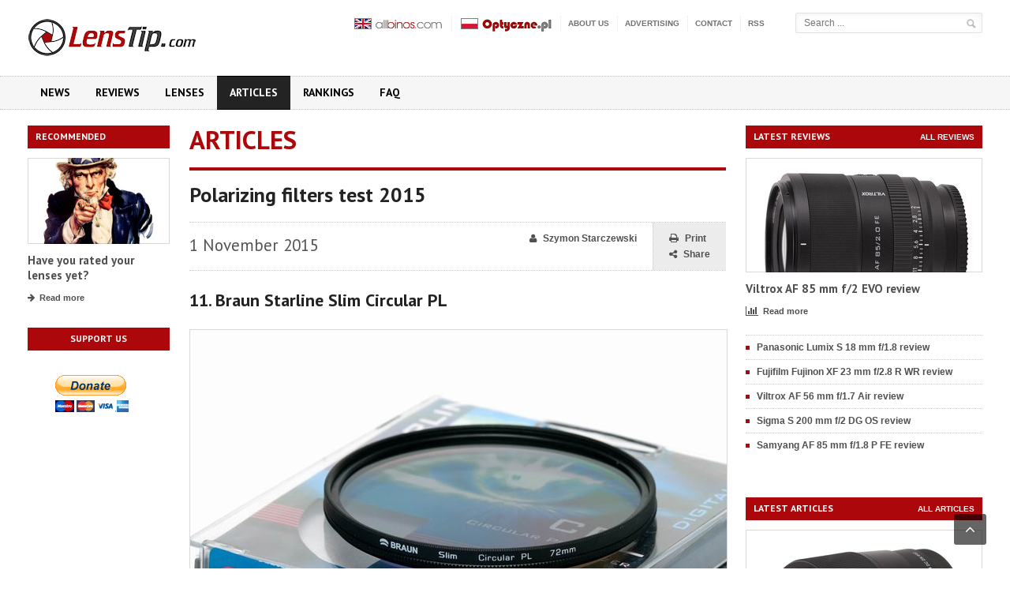

--- FILE ---
content_type: text/html; charset=ISO-8859-2
request_url: https://www.lenstip.com/139.11-article-Polarizing_filters_test_2015_Braun_Starline_Slim_Circular_PL.html
body_size: 61521
content:





  
<!DOCTYPE html>
<html xmlns="http://www.w3.org/1999/xhtml" lang="pl-PL">
<head>
	<meta name="keywords" content="lens, lenses, camera, cameras, digital, digital camera, digital cameras, digicam, camera review, lens review, camera reviews, lens reviews, photography, digital photography, dSLR, digital SLR, prime lens, prime lenses, telephoto, telephoto lens, wide-angle lens, macro, macro lens, macro lenses, zoom lens, zoom lenses, zoom, fisheye, fisheye lenses, auto focus, manual focus, standard zoom, Canon, EOS, Nikon, Olympus, Minolta, Pentax">
	<meta name="description" content="Best digital cameras and lens reviews. If you are looking for the information about digital cameras and lenses you are in a right place. We have many professional tests of digital photography equipment. ">
	<meta http-equiv="Content-Type" content="text/html; charset=iso-8859-2" />
<meta property="og:title" content="Polarizing filters test 2015 - Braun Starline Slim Circular PL" />
<meta property="og:type" content="article" />
<meta property="og:image" content="https://www.optyczne.pl/upload2/146321_filtry.jpg" />
<meta property="og:description" content=" ..." />

<title>Polarizing filters test 2015 - Braun Starline Slim Circular PL - LensTip.com</title>
     <!-- Favicon -->
        <link rel="shortcut icon" href="/images/favicon.ico" type="image/x-icon" />
      
      <!-- CSS -->
        <link rel='stylesheet' href='share/font/fontello/css/fontello.css' type='text/css' media='all' />
        <link rel='stylesheet' href='share/styles.css' type='text/css' media='all' />
        
	<link rel='stylesheet' id='google-fonts-2-css'  href='https://fonts.googleapis.com/css?family=PT+Sans:400,700&subset=latin,latin-ext' type='text/css' media='all' /> 
	<link rel='stylesheet' id='style-css'  href='css_new/style.css' type='text/css' media='all' />
        <link rel='stylesheet' id='reset-css'  href='css_new/reset.css?ver=3.7.1' type='text/css' media='all' />
        <link rel='stylesheet' id='main-stylesheet-css'  href='css_new/main-stylesheet.css' type='text/css' media='all' />
        <link rel='stylesheet' id='shortcodes-css'  href='css_new/shortcode.css' type='text/css' media='all' />
        <link rel='stylesheet' id='lightbox-css'  href='css_new/lightbox.css' type='text/css' media='all' />
        <link rel='stylesheet' id='fonts-css'  href='css_new/fonts.css' type='text/css' media='all' />
        <link rel='stylesheet' id='dynamic-css-css'  href='css_new/dynamic.css' type='text/css' media='all' />        
        <link rel='stylesheet' href='css_new/font-awesome.css' type='text/css' media='all' />
        <!--[if IE 7]>
                <link rel="stylesheet" href="css_new/ie7.css" type="text/css">
        <![endif]-->
        <!--[if IE 8]>
                <link rel="stylesheet" href="css_new/ie8.css" type="text/css">
        <![endif]-->
      
        <!-- JS -->
        <script type='text/javascript'>
            /* <![CDATA[ */
            var ot = {"adminUrl": '/', "gallery_id": "", "galleryCat": "", "imageUrl": 'images/', "cssUrl": 'css_new/', "themeUrl": '/'};
            /* ]]> */
        </script>
        <script type='text/javascript' src='/js/jquery/jquery.js'></script>
        <script type='text/javascript' src='/js/jquery/jquery-migrate.min.js'></script>
        <script type='text/javascript'> 
            jQuery(document).ready(function () { 
                if ( jQuery.browser.mozilla ) {  
                    jQuery("head").append('<meta name="viewport" content="width=1220, initial-scale=no">'); 
                } 
            });
        </script> 
        <script type="text/javascript">
var xmlhttp;

function OptyczneAjax(wartosc_sel,cel)
{
var d = new Date();
var start = d.getTime();
//alert(start);
var wartosc = wartosc_sel;
var url=set_url(wartosc_sel,cel);
xmlhttp=null;
if (window.XMLHttpRequest)
  {// code for Firefox, Opera, IE7, etc.
  xmlhttp=new XMLHttpRequest();	
  }
else if (window.ActiveXObject)
  {// code for IE6, IE5
  xmlhttp=new ActiveXObject("Microsoft.XMLHTTP");
  }
if (xmlhttp!=null)
  {
  xmlhttp.onreadystatechange=state_Change;
  xmlhttp.open("GET",url,true);
  xmlhttp.send(null);
  }
else
  {
  alert("Your browser does not support XMLHTTP.");
  }
}

function state_Change()
{
var forma=document.getElementById('forma');
var out=document.getElementById('model');
if (xmlhttp.readyState==4)
  {// 4 = "loaded"
  if (xmlhttp.status==200)
    {// 200 = "OK"
	//alert(forma.innerHTML);
	//alert(xmlhttp.responseText);
    	out.innerHTML="'"+xmlhttp.responseText;
	out.outerHTML=out.outerHTML;
	//alert(out.innerHTML);    
}
  else
    {
    alert("Problem retrieving data:" + xmlhttp.statusText);
    }
  }
}


function set_url(wartosc_sel,cel)
{
var tokensid="b6a8135da2316b1a0b1081edd67b728ce2085d2b0ef6d7b1f87c9db7c2deb8b321618bff0dc47279"
var url="";

if (cel=="obiektyw")
{
var d = new Date();
var start = d.getTime();
var ptest="";
if (document.getElementById('przetest').checked) ptest="&przetest=1";
var prod=document.getElementById('producent').options[document.getElementById('producent').selectedIndex].value;
var typ=document.getElementById('typ').options[document.getElementById('typ').selectedIndex].value;
var moc=document.getElementById('moc').options[document.getElementById('moc').selectedIndex].value;
url="ajax.php?cel=obiektywy&producent="+prod+"&obiektyw="+wartosc_sel+"&typ="+typ+"&moc="+moc+"&typ_pola=model"+ptest+"&token="+start;
}

if (cel=="test_obiektyw")
{
var d = new Date();
var start = d.getTime();
var ptest="";
ptest="&przetest=1";
var prod=document.getElementById('producent').options[document.getElementById('producent').selectedIndex].value;
var typ=document.getElementById('typ').options[document.getElementById('typ').selectedIndex].value;
var moc=document.getElementById('moc').options[document.getElementById('moc').selectedIndex].value;
url="ajax.php?cel=test_obiektyw&producent="+prod+"&obiektyw="+wartosc_sel+"&typ="+typ+"&moc="+moc+"&typ_pola=model"+ptest+"&token="+start;
}



if (cel=="aparat")
{
var d = new Date();
var start = d.getTime();
var ptest="";
if (document.getElementById('przetest').checked) ptest="&przetest=1";
var prod=document.getElementById('producent').options[document.getElementById('producent').selectedIndex].value;
var pix=document.getElementById('pix').options[document.getElementById('pix').selectedIndex].value;
var zoom=document.getElementById('zoom').options[document.getElementById('zoom').selectedIndex].value;
var typ=document.getElementById('typ').options[document.getElementById('typ').selectedIndex].value;
url="ajax.php?cel=aparat&producent="+prod+"&aparat="+wartosc_sel+"&pix="+pix+"&zoom="+zoom+"&typ="+typ+"&typ_pola=model"+ptest+"&token="+start;
}

if (cel=="test_aparat")
{
var d = new Date();
var start = d.getTime();
var ptest="";
ptest="&przetest=1";
var prod=document.getElementById('producent').options[document.getElementById('producent').selectedIndex].value;
var pix=document.getElementById('pix').options[document.getElementById('pix').selectedIndex].value;
var zoom=document.getElementById('zoom').options[document.getElementById('zoom').selectedIndex].value;
var typ=document.getElementById('typ').options[document.getElementById('typ').selectedIndex].value;
url="ajax.php?cel=test_aparat&producent="+prod+"&aparat="+wartosc_sel+"&pix="+pix+"&zoom="+zoom+"&typ="+typ+"&typ_pola=model"+ptest+"&token="+start;
}



if (cel=="lornetka")
{
var d = new Date();
var start = d.getTime();
var ptest="";
if (document.getElementById('przetest').checked) ptest="&przetest=1";
var prod=document.getElementById('producent').options[document.getElementById('producent').selectedIndex].value;
var powiekszenie=document.getElementById('powiekszenie').options[document.getElementById('powiekszenie').selectedIndex].value;
var srednica=document.getElementById('srednica').options[document.getElementById('srednica').selectedIndex].value;
var pryzmat=document.getElementById('pryzmat').options[document.getElementById('pryzmat').selectedIndex].value;
url="ajax.php?cel=lornetka&producent="+prod+"&lornetka="+wartosc_sel+"&powiekszenie="+powiekszenie+"&srednica="+srednica+"&pryzmat="+pryzmat+"&typ_pola=model"+ptest+"&token="+start;
}

if (cel=="test_lornetka")
{
var d = new Date();
var start = d.getTime();
var ptest="";
ptest="&przetest=1";
var prod=document.getElementById('producent').options[document.getElementById('producent').selectedIndex].value;
var powiekszenie=document.getElementById('powiekszenie').options[document.getElementById('powiekszenie').selectedIndex].value;
var srednica=document.getElementById('srednica').options[document.getElementById('srednica').selectedIndex].value;
var pryzmat=document.getElementById('pryzmat').options[document.getElementById('pryzmat').selectedIndex].value;
url="ajax.php?cel=test_lornetka&producent="+prod+"&lornetka="+wartosc_sel+"&powiekszenie="+powiekszenie+"&srednica="+srednica+"&pryzmat="+pryzmat+"&typ_pola=model"+ptest+"&token="+start;
}
if(url!="") url+="&tokensid="+tokensid;

return url;
}

function g_ll()
{
var wyb="all";
//var wyb= document.getElementById('model').options[document.getElementById('model').selectedIndex].value;
return wyb;
}


function test_ap_go()
{
var tmodel=document.getElementById('model').options[document.getElementById('model').selectedIndex].value;
//alert(tmodel);
if(tmodel!='') 
{
	if(tmodel.match("test_ap")!=null) 
	{
		var tab=tmodel.split("test_ap");
		//alert(tab[1])
		window.location='index.html?test=aparat&test_ap='+tab[1];
	}
	if(tmodel.match("test_set")!=null) 
	{
		var tab=tmodel.split("test_set");
		//alert(tab[1])
		window.location='index.html?test=set&test_set='+tab[1];
	}
}
else return false;
}
function test_ob_go()
{
var tmodel=document.getElementById('model').options[document.getElementById('model').selectedIndex].value;
//alert(tmodel);
if(tmodel!='') 
{
	if(tmodel.match("test_ob")!=null) 
	{
		var tab=tmodel.split("test_ob");
		//alert(tab[1])
		window.location='index.html?test=obiektywu&test_ob='+tab[1];
	}
	if(tmodel.match("test_set")!=null) 
	{
		var tab=tmodel.split("test_set");
		//alert(tab[1])
		window.location='index.html?test=set&test_set='+tab[1];
	}
}
else return false;
}

</script>

        <script src="//ajax.googleapis.com/ajax/libs/jquery/2.1.4/jquery.min.js"></script>
	                                                                
   
        <!-- END head -->
    </head>

<body  class="wpb-js-composer js-comp-ver-3.6.13">


        <!-- BEGIN .boxed -->
        <div class="boxed">

            <!-- BEGIN .header -->
            <div class="header">
                
                <!-- BEGIN .header-middle -->
                <div class="header-middle">
                    <div class="wrapper">
                        
                        <div class="logo-image">
                            <h1>LensTip.com</h1>
                            <a href="https://www.lenstip.com" title="LensTip.com"><img src="images/logo.png" alt="LensTip.com" class="logo" /></a>
                        </div>
                        
                        <div class="right menu-search">
                        <script language="JavaScript">
function minimal(forma)
{
if(forma.s.value.length<3)
{
	alert("Phrase to search must be at least 3 characters!!!");
	return false;	
}
else
{
	return true;
}
}
</script> 

                            <form name="searchform" action="szukaj.html" method="POST">
				<input type="text" id="s" name="s" placeholder="Search ..." value="">
				<input type="hidden" name="qq" />
				<input type="submit" value="&nbsp;" class="search-button" onclick="return minimal(this.form)" onkeypress="return minimal(this.form)">
                            </form>
			</div>
                        
                        <ul class="ot-menu very-top-menu">
			    <li><a href="https://www.allbinos.com/"><img src="/images/allbinos.png" alt="AllBinos.com"/></a></li>
                            <li><a href="https://www.optyczne.pl/"><img src="/images/optyczne.png" alt="Optyczne.pl"/></a></li>
                            <li class="menu-item menu-item-type-post_type menu-item-object-page"><a href="about_us.html">About us</a></li>
                            <li class="menu-item menu-item-type-post_type menu-item-object-page"><a href="advertising.html">Advertising</a></li>
                            <li class="menu-item menu-item-type-post_type menu-item-object-page"><a href="contact.html">Contact</a></li>
                            <li class="menu-item menu-item-type-post_type menu-item-object-page"><a href="rss.xml">RSS</a></li>
                        </ul>
                        
                        
                         <!-- BEGIN .header-login -->
			<div class="header-login"> 
				<ul>
				                                </ul>						
				<div class="clear-float"></div>

			<!-- END .header-login -->
                        </div>
                    </div>
                    <!-- END .header-middle -->
                </div>

                <!-- BEGIN .header-menu -->
<div class="header-menu">
    <div class="wrapper">
        <ul class="menu main-menu" >
            <li id="menu-item-0" style="background:#000000; color:#000000;" class="menu-item menu-item-type-post_type menu-item-object-page current-menu-item page_item page-item-0 current_page_item "><a href="index.html">News</a></li>
            <li id="menu-item-1" style="background:#000000; color:#000000;" class="menu-item menu-item-type-post_type menu-item-object-page current-menu-item page_item page-item-1 current_page_item "><a href="lenses_reviews.html">Reviews</a></li>
            <li id="menu-item-2" style="background:#000000; color:#000000;" class="menu-item menu-item-type-post_type menu-item-object-page current-menu-item page_item page-item-5 current_page_item "><a href="lenses.html" title="Lenses">Lenses</a></li>
            <li id="menu-item-3" style="background:#000000; color:#000000;" class="menu-item menu-item-type-post_type menu-item-object-page current-menu-item page_item page-item-2 current_page_item active"><a href="articles.html">Articles</a></li>
	    <li id="menu-item-4" style="background:#000000; color:#000000;" class="menu-item menu-item-type-post_type menu-item-object-page current-menu-item page_item page-item-8 current_page_item "><a href="rankings.html" title="Rankings">Rankings</a></li>
	    <li id="menu-item-5" style="background:#000000; color:#000000;" class="menu-item menu-item-type-post_type menu-item-object-page current-menu-item page_item page-item-9 current_page_item "><a href="126.1-article-Frequently_asked_questions.html">FAQ</a></li>      
</ul>

        <div class="clear-float"></div>

    </div>
    <!-- END .header-menu -->
</div>                        



                <!-- END .header -->
            </div>
            
            <!-- BEGIN .content -->
            <div class="content">

                <!-- BEGIN .wrapper -->
                <div class="wrapper"><div class="double-billboard">
<div class="banner">
    <div class="banner-block">
        	 
    </div>    
</div>
</div>
<div class="main-content-right sidebar-left">

    <!-- BEGIN .main-nosplit -->
    <div class="main-nosplit">
                            
<div class="first panel">
            <h3>Recommended</h3>
            <div>                                    
                                    
                <!-- BEGIN .article-middle-block -->
                <div class="article-side-block">

                    <div class="article-photo">
                        <a href="http://www.lenstip.com/lenses.html">
                            <img class="setborder" title="Recommended" alt="Recommended" src="okno_image/5.jpg">
                        </a></div>

                    <div class="article-header">
                        <h2><a href="http://www.lenstip.com/lenses.html">Have you rated your lenses yet?</a></h2>
                    </div>

                    <div class="article-links"><a href="http://www.lenstip.com/lenses.html" class="article-icon-link"><i class="fa fa-fa fa-arrow-right"></i>Read more</a></div>
	      
                    <!-- END .article-middle-block -->
                </div>
            </div>
        </div>                     
                            
        <div class="panel">
            <div class="banner">
                <div class="banner-block">
				<h3>Support us</h3>
				<p><br />
				<form action="https://www.paypal.com/cgi-bin/webscr" method="post" target="_top">
<input type="hidden" name="cmd" value="_s-xclick">
<input type="hidden" name="encrypted" value="-----BEGIN [base64]/5idIHoYArkq0bhh5hX6dmnovaFLexVORMjdsR8Bjwuw21NrYX7AszrVQwFwZsYZbI/k3ZL5FbXRIsBjlDy4tkmrofc3HBmTZFVl/tKilfRDnAQjoJITo1oDxX/uBjFDJCL2Otj7Wa1Nx6NNKYCll9+7/lzELMAkGBSsOAwIaBQAwgawGCSqGSIb3DQEHATAUBggqhkiG9w0DBwQIAwuBN6dCo/[base64]/ETMS1ycjtkpkvjXZe9k+6CieLuLsPumsJ7QC1odNz3sJiCbs2wC0nLE0uLGaEtXynIgRqIddYCHx88pb5HTXv4SZeuv0Rqq4+axW9PLAAATU8w04qqjaSXgbGLP3NmohqM6bV9kZZwZLR/klDaQGo1u9uDb9lr4Yn+rBQIDAQABo4HuMIHrMB0GA1UdDgQWBBSWn3y7xm8XvVk/UtcKG+wQ1mSUazCBuwYDVR0jBIGzMIGwgBSWn3y7xm8XvVk/[base64]/zANBgkqhkiG9w0BAQUFAAOBgQCBXzpWmoBa5e9fo6ujionW1hUhPkOBakTr3YCDjbYfvJEiv/2P+IobhOGJr85+XHhN0v4gUkEDI8r2/rNk1m0GA8HKddvTjyGw/XqXa+LSTlDYkqI8OwR8GEYj4efEtcRpRYBxV8KxAW93YDWzFGvruKnnLbDAF6VR5w/[base64]/ozuo8iBNcwDQYJKoZIhvcNAQEBBQAEgYA82TB0wQC8JbYQHJ0D8K9rsEkDy6l2eGboL8JyBnlHli3cSSD0rWYWXD+QmuZ0+ZlT/cwuK9SVxTucmi7G66HC4x30jB1gPvnKFt1u0I+MPpxABQK/e3eewKYNf0buEr6qJD21lUiytVHTlzd4Ixc0JyT2yDM8fKZ7oALm/FwWqA==-----END PKCS7-----
">
<input type="image" src="https://www.paypalobjects.com/en_US/PL/i/btn/btn_donateCC_LG.gif" border="0" name="submit" alt="PayPal - The safer, easier way to pay online!">
<img alt="" border="0" src="https://www.paypalobjects.com/en_US/i/scr/pixel.gif" width="1" height="1">
</form><br /><br /></p>

                     
                </div>                
            </div>
        </div>
        
    <!-- END .main-nosplit -->
    </div>
<!-- END .main-sidebar-left -->
</div>                   
<!-- BEGIN .main-content-left -->
                    <div class="main-content-left    articles-list">
                    

		
		<div class="content-article-title">
                            <h2>Articles</h2>
                        </div>
	<div class="main-article-content">
                            <h2 class="article-title">Polarizing filters test 2015</h2>
              
                          																			
                            <!-- BEGIN .article-controls -->
                            <div class="article-controls">
                                <div class="date">
                                    <div class="calendar-date">1 November 2015</div>
                                </div>

                                <div class="right-side">
                                    <div class="colored">
                                        <a href="javascript:printArticle();" class="icon-link"><i class="fa fa-print"></i>Print</a>
                                        <a href="https://www.lenstip.com/139.11-article-Polarizing_filters_test_2015_Braun_Starline_Slim_Circular_PL.html#" class="icon-link popup"><i class="fa fa-share-alt"></i>Share</a>
                                    </div>

                                    <div>
                                        <span class="icon-link author-link"><i class="fa fa-user"></i>Szymon&nbsp;Starczewski</span>																							
                                        
                                    </div>
                                </div>
                                    
                                <div class="clear-float"></div>
			    <!-- END .article-controls -->
                            </div>
		 <h2 class="article-title article-title-second">11. Braun Starline Slim Circular PL</h2>                   
                <div class="shortcode-content">           
     
      
<center></center>
<p><center>
<table class=tableramka>
<tr class=trramka>
<td class=tdramka><a href=upload2/146759_photo.jpg data-lightbox="optyczne" title=""><img alt="Polarizing filters test 2015 - Braun Starline Slim Circular PL" title="Polarizing filters test 2015 - Braun Starline Slim Circular PL" class=imgramka src=upload2/146759_nbigmini_photo.jpg></a></td></tr></table></center></p>

<p>
Braun Phototechnik is a German company which has one hundred years of tradition under their belt. Their line-up is quite wide and diversified - among other things you can find there binoculars, small camcorders, scanners and other optical equipment. Up to now we failed to test products of that company so we are catching up.</p>
<br><center><br><table style="background-color: rgb(240, 240, 240); margin-left: auto; margin-right: auto; ; text-align: left;" width="680" border="0" cellpadding="10" cellspacing="1">
<tr>
 <td>
<h2>Please Support Us</h2>
<p>If you enjoy our reviews and articles, and you want us to continue our work  please, support our website by donating through PayPal. The funds are going to be used for paying our editorial team, renting servers, and equipping our testing studio; only that way we will be able to continue providing you interesting content for free.
</p>
<p><center>
				<form action="https://www.paypal.com/cgi-bin/webscr" method="post" target="_top">
<input type="hidden" name="cmd" value="_s-xclick">
<input type="hidden" name="encrypted" value="-----BEGIN [base64]/5idIHoYArkq0bhh5hX6dmnovaFLexVORMjdsR8Bjwuw21NrYX7AszrVQwFwZsYZbI/k3ZL5FbXRIsBjlDy4tkmrofc3HBmTZFVl/tKilfRDnAQjoJITo1oDxX/uBjFDJCL2Otj7Wa1Nx6NNKYCll9+7/lzELMAkGBSsOAwIaBQAwgawGCSqGSIb3DQEHATAUBggqhkiG9w0DBwQIAwuBN6dCo/[base64]/ETMS1ycjtkpkvjXZe9k+6CieLuLsPumsJ7QC1odNz3sJiCbs2wC0nLE0uLGaEtXynIgRqIddYCHx88pb5HTXv4SZeuv0Rqq4+axW9PLAAATU8w04qqjaSXgbGLP3NmohqM6bV9kZZwZLR/klDaQGo1u9uDb9lr4Yn+rBQIDAQABo4HuMIHrMB0GA1UdDgQWBBSWn3y7xm8XvVk/UtcKG+wQ1mSUazCBuwYDVR0jBIGzMIGwgBSWn3y7xm8XvVk/[base64]/zANBgkqhkiG9w0BAQUFAAOBgQCBXzpWmoBa5e9fo6ujionW1hUhPkOBakTr3YCDjbYfvJEiv/2P+IobhOGJr85+XHhN0v4gUkEDI8r2/rNk1m0GA8HKddvTjyGw/XqXa+LSTlDYkqI8OwR8GEYj4efEtcRpRYBxV8KxAW93YDWzFGvruKnnLbDAF6VR5w/[base64]/ozuo8iBNcwDQYJKoZIhvcNAQEBBQAEgYA82TB0wQC8JbYQHJ0D8K9rsEkDy6l2eGboL8JyBnlHli3cSSD0rWYWXD+QmuZ0+ZlT/cwuK9SVxTucmi7G66HC4x30jB1gPvnKFt1u0I+MPpxABQK/e3eewKYNf0buEr6qJD21lUiytVHTlzd4Ixc0JyT2yDM8fKZ7oALm/FwWqA==-----END PKCS7-----
">
<input type="image" src="https://www.paypalobjects.com/en_US/PL/i/btn/btn_donateCC_LG.gif" border="0" name="submit" alt="PayPal - The safer, easier way to pay online!">
<img alt="" border="0" src="https://www.paypalobjects.com/en_US/i/scr/pixel.gif" width="1" height="1">
</form></center></p>
</p>
</td>
</tr></table>


<p><center><font size=1 color="#808080"> - - - - - - - - - - - - - - - - - advertisement - - - - - - - - - - - - - - - - - </font>
</center>

<!--/* OpenX Javascript Tag v2.8.10 */-->

<!--/*
  * The backup image section of this tag has been generated for use on a
  * non-SSL page. If this tag is to be placed on an SSL page, change the
  *   'http://ads.optyczne.pl/ads/www/delivery/...'
  * to
  *   'https://ads.optyczne.pl/ads/www/delivery/...'
  *
  * This noscript section of this tag only shows image banners. There
  * is no width or height in these banners, so if you want these tags to
  * allocate space for the ad before it shows, you will need to add this
  * information to the <img> tag.
  *
  * If you do not want to deal with the intricities of the noscript
  * section, delete the tag (from <noscript>... to </noscript>). On
  * average, the noscript tag is called from less than 1% of internet
  * users.
  */-->

<script type='text/javascript'><!--//<![CDATA[
   var m3_u = (location.protocol=='https:'?'https://ads.optyczne.pl/ads/www/delivery/ajs.php':'http://ads.optyczne.pl/ads/www/delivery/ajs.php');
   var m3_r = Math.floor(Math.random()*99999999999);
   if (!document.MAX_used) document.MAX_used = ',';
   document.write ("<scr"+"ipt type='text/javascript' src='"+m3_u);
   document.write ("?zoneid=47");
   document.write ('&cb=' + m3_r);
   if (document.MAX_used != ',') document.write ("&exclude=" + document.MAX_used);
   document.write (document.charset ? '&charset='+document.charset : (document.characterSet ? '&charset='+document.characterSet : ''));
   document.write ("&loc=" + escape(window.location));
   if (document.referrer) document.write ("&referer=" + escape(document.referrer));
   if (document.context) document.write ("&context=" + escape(document.context));
   if (document.mmm_fo) document.write ("&mmm_fo=1");
   document.write ("'><\/scr"+"ipt>");
//]]>--></script><noscript><a href='http://ads.optyczne.pl/ads/www/delivery/ck.php?n=ad8b5c40&cb=INSERT_RANDOM_NUMBER_HERE' target='_blank'><img src='http://ads.optyczne.pl/ads/www/delivery/avw.php?zoneid=47&cb=INSERT_RANDOM_NUMBER_HERE&n=ad8b5c40' border='0' alt='' /></a></noscript>



<br>
<font size=1 color="#808080">- - - - - - - - - - - - - - - - - - - - - - - - - - - - - - - - - - - - - - - - - - - - - - - -</font></center><br><p>
<h3>Results of the test</h3>
<p>

<table style="margin-left: auto; margin-right: auto; text-align: left;"  class="colored_rew">

<tbody>



<tr class="fotka">

<td style="vertical-align: top; text-align: center">
<center><b>Transmission and extinction coefficient</b></center>
</td>
</tr>

<tr class="fotka">

<td style="vertical-align: top;">
<p><center><a href=upload2/148193_11graph.png data-lightbox="optyczne" title=""><img alt="Polarizing filters test 2015 - Braun Starline Slim Circular PL" title="Polarizing filters test 2015 - Braun Starline Slim Circular PL" class=imgramka src=upload2/148193_nbigmini_11graph.png></a></center></p>
<ul>
<li>Red color extinction coefficient: 2.06e-2; Score: 0.5/4 
<li>Green color extinction coefficient: 1.29e-2; Score: 0.5/4 
<li>Blue color extinction coefficient: 5.24e-2; Score: 0/4 
<li>Mean transmission of the whole spectrum: 39.86% Score: 2.97/3

 <div align=right style="font-weight: bold;">Score: 3.97 / 11 pts</div>
</ul>
</td>
</tr>


<tr class="fotka">

<td style="vertical-align: top; text-align: center">
<center><b>Flares</b></center>
</td>
</tr>

<tr class="fotka">

<td style="vertical-align: top;">
<p><center><a href=upload2/146429_refl-ref.JPG data-lightbox="optyczne" title=""><img alt="Polarizing filters test 2015 - Braun Starline Slim Circular PL" title="Polarizing filters test 2015 - Braun Starline Slim Circular PL"  src=upload2/146431_refl-ref.JPG></a><br><i>Without filter</i></center></p>
<p><center><a href=upload2/146762_reflections.jpg data-lightbox="optyczne" title=""><img alt="Polarizing filters test 2015 - Braun Starline Slim Circular PL" title="Polarizing filters test 2015 - Braun Starline Slim Circular PL"  src=upload2/146763_reflections.jpg></a><br><i>With filter</i></center></p>

 <div align=right style="font-weight: bold;">Score: 0 / 7.5 pts</div>
<br>
</td>
</tr>



<tr class="fotka">

<td style="vertical-align: top; text-align: center">
<center><b>Scattering</b></center>
</td>
</tr>

<tr class="fotka">

<td style="vertical-align: top;">
<p><center><a href=upload2/146764_scatter.jpg data-lightbox="optyczne" title=""><img alt="Polarizing filters test 2015 - Braun Starline Slim Circular PL" title="Polarizing filters test 2015 - Braun Starline Slim Circular PL"  src=upload2/146765_scatter.jpg></a></center></p>
<ul>
<li>Luminance: 155.69
 <div align=right style="font-weight: bold;">Score: 0 / 5 pts</div>
</ul>
</td>
</tr>



<tr class="fotka">

<td style="vertical-align: top; text-align: center">
<center><b>Vignetting</b></center>
</td>
</tr>

<tr class="fotka">

<td style="vertical-align: top;">
<ul>
<li>Vignetting difference: 5.37% 
 <div align=right style="font-weight: bold;">Score: 2.57 / 5 pts</div>
</ul>
</td>
</tr>


<tr class="fotka">

<td style="vertical-align: top; text-align: center">
<center><b>Homogeneity</b></center>
</td>
</tr>

<tr class="fotka">

<td style="vertical-align: top;">
<p><center><a href=upload2/146766_homogen.jpg data-lightbox="optyczne" title=""><img alt="Polarizing filters test 2015 - Braun Starline Slim Circular PL" title="Polarizing filters test 2015 - Braun Starline Slim Circular PL"  src=upload2/146767_homogen.jpg></a></center></p>
<ul>
<li>Slight flaws in homogeneity, one defect
 <div align=right style="font-weight: bold;">Score: 4 / 5 pts</div>
</ul>
</td>
</tr>

</tbody>
</table>


<h2>Final score: 10.5 / 37.5 pts (28.1%)</h2>
 <ul>
<li>Overall ranking: <b>20th place </b>
<li>Econo-ranking: <b>23th place </b>
</ul>


<p>
<h3>Design, usage and summary</h3>
The ring is screwed-on but very slack. It practically hasn&#8217;t been greased at all so it moves too loosely, it is uneven and loud. The surfaces aren&#8217;t coated. In the box there is a little bag with a hygroscopic substance. The filter makes a rather shoddy impression.<p>
The spectrum characteristics are practically flat across the whole visible spectrum and infrared as well. Still the extinction coefficients are weak which might lead to a violet- purple hue of damped down reflections. The filter becomes translucent in infrared very quickly.                    
                            <!-- END .shortcode-content -->
                            </div>
                            
                        

              


		    <!--<div class="content-article-title">
                            <h2>Spis treści</h2>
                        </div>-->
                   <br><br><div class="page-pager chapter-pager">
      <a class="prev page-numbers" href="139.10-article-Polarizing_filters_test_2015_Braun_Blueline_Circular_PL.html" title="Polarizing filters test 2015 - Braun Blueline Circular PL"><i class="fa fa-angle-left"></i>Previous chapter</a>
		  <a class="next page-numbers" href="139.12-article-Polarizing_filters_test_2015_Carl_Zeiss_T*_POL_Filter_(circular).html" title="Polarizing filters test 2015 - Carl Zeiss T* POL Filter (circular)">Next chapter<i class="fa fa-angle-right"></i></a>	</div>
      </div>
      
		<div class="related-block clearfix">
	<div class="banner">
             <div class="banner-info">
              
	     </div>                
        </div>  
        
	<ul class="article-array">
	
	<li><a href="139.1-article-Polarizing_filters_test_2015_Introduction.html" title="Polarizing filters test 2015 - Introduction">1. Introduction</a></li><li><a href="139.2-article-Polarizing_filters_test_2015_B+W_Circular-Pol_E.html" title="Polarizing filters test 2015 - B+W Circular-Pol E">2. B+W Circular-Pol E</a></li><li><a href="139.3-article-Polarizing_filters_test_2015_B+W_Circular-Pol_MRC.html" title="Polarizing filters test 2015 - B+W Circular-Pol MRC">3. B+W Circular-Pol MRC</a></li><li><a href="139.4-article-Polarizing_filters_test_2015_B+W_KSM_HTC-POL_MRC.html" title="Polarizing filters test 2015 - B+W KSM HTC-POL MRC">4. B+W KSM HTC-POL MRC</a></li><li><a href="139.5-article-Polarizing_filters_test_2015_B+W_KSM_HTC-POL_MRC_XSP.html" title="Polarizing filters test 2015 - B+W KSM HTC-POL MRC XSP">5. B+W KSM HTC-POL MRC XSP</a></li><li><a href="139.6-article-Polarizing_filters_test_2015_Benro_PD_CPL-HD_WMC.html" title="Polarizing filters test 2015 - Benro PD CPL-HD WMC">6. Benro PD CPL-HD WMC</a></li><li><a href="139.7-article-Polarizing_filters_test_2015_Benro_SD_CPL-HD_WMC.html" title="Polarizing filters test 2015 - Benro SD CPL-HD WMC">7. Benro SD CPL-HD WMC</a></li><li><a href="139.8-article-Polarizing_filters_test_2015_Benro_SHD_CPL-HD_ULCA_WMC___SLIM.html" title="Polarizing filters test 2015 - Benro SHD CPL-HD ULCA WMC / SLIM">8. Benro SHD CPL-HD ULCA WMC / SLIM</a></li><li><a href="139.9-article-Polarizing_filters_test_2015_Benro_UD_CPL-HD.html" title="Polarizing filters test 2015 - Benro UD CPL-HD">9. Benro UD CPL-HD</a></li><li><a href="139.10-article-Polarizing_filters_test_2015_Braun_Blueline_Circular_PL.html" title="Polarizing filters test 2015 - Braun Blueline Circular PL">10. Braun Blueline Circular PL</a></li><li class="selected"><a href="139.11-article-Polarizing_filters_test_2015_Braun_Starline_Slim_Circular_PL.html" title="Polarizing filters test 2015 - Braun Starline Slim Circular PL">11. Braun Starline Slim Circular PL</a></li><li><a href="139.12-article-Polarizing_filters_test_2015_Carl_Zeiss_T*_POL_Filter_(circular).html" title="Polarizing filters test 2015 - Carl Zeiss T* POL Filter (circular)">12. Carl Zeiss T* POL Filter (circular)</a></li><li><a href="139.13-article-Polarizing_filters_test_2015_Cokin_Pure_Harmonie_CPL.html" title="Polarizing filters test 2015 - Cokin Pure Harmonie CPL">13. Cokin Pure Harmonie CPL</a></li><li><a href="139.14-article-Polarizing_filters_test_2015_Hama_PL_CIR_(IV).html" title="Polarizing filters test 2015 - Hama PL CIR (IV)">14. Hama PL CIR (IV)</a></li><li><a href="139.15-article-Polarizing_filters_test_2015_Hoya_CIR-PL_Slim.html" title="Polarizing filters test 2015 - Hoya CIR-PL Slim">15. Hoya CIR-PL Slim</a></li><li><a href="139.16-article-Polarizing_filters_test_2015_Hoya_Fusion_Antistatic_CIR-PL.html" title="Polarizing filters test 2015 - Hoya Fusion Antistatic CIR-PL">16. Hoya Fusion Antistatic CIR-PL</a></li><li><a href="139.17-article-Polarizing_filters_test_2015_Hoya_HRT_CIR-PL_UV.html" title="Polarizing filters test 2015 - Hoya HRT CIR-PL UV">17. Hoya HRT CIR-PL UV</a></li><li><a href="139.18-article-Polarizing_filters_test_2015_Marumi_EXUS_Circular_P.L.html" title="Polarizing filters test 2015 - Marumi EXUS Circular P.L">18. Marumi EXUS Circular P.L</a></li><li><a href="139.19-article-Polarizing_filters_test_2015_Marumi_FIT+SLIM_Circular_PL.html" title="Polarizing filters test 2015 - Marumi FIT+SLIM Circular PL">19. Marumi FIT+SLIM Circular PL</a></li><li><a href="139.20-article-Polarizing_filters_test_2015_Matin_CPL.html" title="Polarizing filters test 2015 - Matin CPL">20. Matin CPL</a></li><li><a href="139.21-article-Polarizing_filters_test_2015_NiSi_DUS_Ultra_Slim_PRO_C-PL.html" title="Polarizing filters test 2015 - NiSi DUS Ultra Slim PRO C-PL">21. NiSi DUS Ultra Slim PRO C-PL</a></li><li><a href="139.22-article-Polarizing_filters_test_2015_NiSi_Wide_Band_PRO_MC_C-PL.html" title="Polarizing filters test 2015 - NiSi Wide Band PRO MC C-PL">22. NiSi Wide Band PRO MC C-PL</a></li><li><a href="139.23-article-Polarizing_filters_test_2015_Seagull_CPL.html" title="Polarizing filters test 2015 - Seagull CPL">23. Seagull CPL</a></li><li><a href="139.24-article-Polarizing_filters_test_2015_Zomei_Circular_PL.html" title="Polarizing filters test 2015 - Zomei Circular PL">24. Zomei Circular PL</a></li><li><a href="139.25-article-Polarizing_filters_test_2015_Results_and_summary.html" title="Polarizing filters test 2015 - Results and summary">25. Results and summary</a></li> 	</ul>
    </div>
    
                        <!-- END .main-content-left -->
                    </div>
            <!-- BEGIN .main-content-right.sidebar-right -->
<div class="main-content-right sidebar-right">

    <!-- BEGIN .main-nosplit -->
    <div class="main-nosplit">
        
        
        <div class="panel">
            <h3>Latest reviews</h3>		
            <div>
                <div class="top-right">
                    <a href="https://www.lenstip.com/lenses_reviews.html">All reviews</a>
		</div>

	  <!-- BEGIN .article-middle-block -->
		<div class="article-side-block">
                    <div class="article-photo">
			
                        <a href="https://www.lenstip.com/715.1-Lens_review-Viltrox_AF_85_mm_f_2_EVO_review.html"><img src="aparaty_image/menu_13952_vil85_1.jpg" class="setborder" alt="Viltrox AF 85 mm f/2 EVO review" title="Viltrox AF 85 mm f/2 EVO review" /></a>
			
                    </div> 
				
                    <div class="article-header">
                        <h2><a href="https://www.lenstip.com/715.1-Lens_review-Viltrox_AF_85_mm_f_2_EVO_review.html">Viltrox AF 85 mm f/2 EVO review</a></h2>
                    </div>
                    <div class="article-links">
			<a href="https://www.lenstip.com/715.1-Lens_review-Viltrox_AF_85_mm_f_2_EVO_review.html" class="article-icon-link"><i class="fa fa-bar-chart-o"></i>Read more</a>
                    </div>
		
                <!-- END .article-middle-block -->
		</div>
                
                <ul class="article-array content-category">
	  <li>
		<a href="https://www.lenstip.com/714.1-Lens_review-Panasonic_Lumix_S_18_mm_f_1.8_review.html" class="article-icon-link">Panasonic Lumix S 18 mm f/1.8 review</a>
              </li><li>
		<a href="https://www.lenstip.com/713.1-Lens_review-Fujifilm_Fujinon_XF_23_mm_f_2.8_R_WR_review.html" class="article-icon-link">Fujifilm Fujinon XF 23 mm f/2.8 R WR review</a>
              </li><li>
		<a href="https://www.lenstip.com/712.1-Lens_review-Viltrox_AF_56_mm_f_1.7_Air_review.html" class="article-icon-link">Viltrox AF 56 mm f/1.7 Air review</a>
              </li><li>
		<a href="https://www.lenstip.com/711.1-Lens_review-Sigma_S_200_mm_f_2_DG_OS_review.html" class="article-icon-link">Sigma S 200 mm f/2 DG OS review</a>
              </li><li>
		<a href="https://www.lenstip.com/710.1-Lens_review-Samyang_AF_85_mm_f_1.8_P_FE_review.html" class="article-icon-link">Samyang AF 85 mm f/1.8 P FE review</a>
              </li>	      </ul>
            </div>	
	</div>        
        
        
        <div class="panel">
            <div class="banner">
                <div class="banner-block">
				
                     
                </div>                
            </div>
        </div>
        
         <div class="panel">
            <h3>Latest articles</h3>		
            <div>
                <div class="top-right">
                    <a href="https://www.lenstip.com/articles.html">All articles</a>
		</div>
 <!-- BEGIN .article-middle-block -->
		<div class="article-side-block">
                    <div class="article-photo">
                        <a href="https://www.lenstip.com/161.1-article-Sigma_C_23_mm_f_1.4_DC_DN_&#8211;_first_impressions_and_sample_images.html">
                            <img src="upload2/menu_277255_sig23news.jpg" class="setborder" alt="Sigma C 23 mm f/1.4 DC DN &#8211; first impressions and sample images" title="Sigma C 23 mm f/1.4 DC DN &#8211; first impressions and sample images" />
                        </a>
                    </div> 
				
                    <div class="article-header">
                        <h2><a href="https://www.lenstip.com/161.1-article-Sigma_C_23_mm_f_1.4_DC_DN_&#8211;_first_impressions_and_sample_images.html">Sigma C 23 mm f/1.4 DC DN &#8211; first impressions and sample images</a></h2>
                    </div>
                    <div class="article-links">
			
			<a href="https://www.lenstip.com/161.1-article-Sigma_C_23_mm_f_1.4_DC_DN_&#8211;_first_impressions_and_sample_images.html" class="article-icon-link"><i class="fa fa-arrow-right"></i>Read article</a>
                    </div>
		
                <!-- END .article-middle-block -->
		</div>
                
                <ul class="article-array content-category">
		    <li>
			<a href="https://www.lenstip.com/162.1-article-Sigma_C_17_mm_f_4_DG_DN_&#8211;_first_impressions_and_sample_images.html">Sigma C 17 mm f/4 DG DN &#8211; first impressions and sample images</a>
			
                    </li>
	
		    <li>
			<a href="https://www.lenstip.com/163.1-article-Sigma_C_50_mm_f_2_DG_DN_&#8211;_first_impressions_and_sample_images.html">Sigma C 50 mm f/2 DG DN &#8211; first impressions and sample images</a>
			
                    </li>
	
		    <li>
			<a href="https://www.lenstip.com/160.1-article-Sigma_A_50_mm_f_1.4_DG_DN_&#8211;_first_impressions_and_sample_shots.html">Sigma A 50 mm f/1.4 DG DN &#8211; first impressions and sample shots</a>
			
                    </li>
	
		    <li>
			<a href="https://www.lenstip.com/159.1-article-Sigma_S_60-600_mm_f_4.5-6.3_DG_DN_OS_&#8211;_first_impressions.html">Sigma S 60-600 mm f/4.5-6.3 DG DN OS &#8211; first impressions</a>
			
                    </li>
	
		    <li>
			<a href="https://www.lenstip.com/157.1-article-Sigma_A_20_mm_f_1.4_DG_DN_&#8211;_first_impressions_and_sample_images.html">Sigma A 20 mm f/1.4 DG DN &#8211; first impressions and sample images</a>
			
                    </li>
	                </ul>

            </div>	
	</div>

        <div class="panel">
            <div class="banner">
                <div class="banner-block">
	
                     
                </div>                
            </div>
        </div>	

    <!-- END .main-nosplit -->
    </div>
    
     <!-- BEGIN .main-content-split -->
     <div class="main-content-split">
         
            <!-- BEGIN .main-split-left -->
            <div class="main-split-left">
                                
            <!-- END .main-split-left -->
            </div>
            
            <!-- BEGIN .main-split-left -->
            <div class="main-split-right">
                
                 
                
            <!-- END .main-split-right -->
            </div>         
     
    <!-- END .main-content-split -->
    </div>
     
    <!-- BEGIN .main-nosplit -->
    <div class="main-nosplit">       
        
        <div class="widget-4 panel">
            <h3>Most read</h3>
            <div>
                <ul class="article-array content-category">
<li>
                      <a href="https://www.lenstip.com/715.1-Lens_review-Viltrox_AF_85_mm_f_2_EVO.html">Review Viltrox AF 85 mm f/2 EVO</a>
                      
                </li>
	  <li>
                      <a href="https://www.lenstip.com/713.1-Lens_review-Fujifilm_Fujinon_XF_23_mm_f_2.8_R_WR.html">Review Fujifilm Fujinon XF 23 mm f/2.8 R WR</a>
                      
                </li>
	  <li>
                      <a href="https://www.lenstip.com/714.1-Lens_review-Panasonic_Lumix_S_18_mm_f_1.8.html">Review Panasonic Lumix S 18 mm f/1.8</a>
                      
                </li>
	  <li>
                      <a href="https://www.lenstip.com/709.1-Lens_review-Sigma_C_12_mm_f_1.4_DC.html">Review Sigma C 12 mm f/1.4 DC</a>
                      
                </li>
	  <li>
                      <a href="https://www.lenstip.com/711.1-Lens_review-Sigma_S_200_mm_f_2_DG_OS.html">Review Sigma S 200 mm f/2 DG OS</a>
                      
                </li>
	  <li>
                      <a href="https://www.lenstip.com/712.1-Lens_review-Viltrox_AF_56_mm_f_1.7_Air.html">Review Viltrox AF 56 mm f/1.7 Air</a>
                      
                </li>
	  <li>
                      <a href="https://www.lenstip.com/113.1-article-UV_filters_test.html">UV filters test</a>
                      
                </li>
	  <li>
                      <a href="https://www.lenstip.com/701.1-Lens_review-Sigma_A_17-40_mm_f_1.8_DC.html">Review Sigma A 17-40 mm f/1.8 DC</a>
                      
                </li>
	           
                        </ul>

                    </div>	
                </div>       <div class="panel">
               <h3>Latest owners opinions</h3>		
               <div>

	  <div class="article-side-block">
                       <div class="article-photo">
                           <a href="https://www.lenstip.com/303-Pentax_smc_FA_80-320_mm_f_4.5-5.6-lens_specifications.html">
                               <img src="/aparaty_image/menu_1839_pentax_FA_80-320.jpg" class="setborder" alt="Pentax smc FA 80-320 mm f/4.5-5.6" title="Pentax smc FA 80-320 mm f/4.5-5.6" />
                           </a>
                       </div> 

                       <div class="article-header">
                           <h2><a href="https://www.lenstip.com/303-Pentax_smc_FA_80-320_mm_f_4.5-5.6-lens_specifications.html">Pentax smc FA 80-320 mm f/4.5-5.6</a></h2>
                       </div>
                       <div class="article-content">
                           <div class="article-rating">
				<!-- BEGIN stars background -->
                                <i class="fa fa-star"></i>
                                <i class="fa fa-star"></i>
				<i class="fa fa-star"></i>
				<i class="fa fa-star"></i>
				<i class="fa fa-star"></i>
                                <!-- END stars background -->
                                
                                <div class="rating-fill"><i class="fa fa-star"></i><i class="fa fa-star"></i><i class="fa fa-star"></i><i class="fa fa-star"></i><i class="fa fa-star"></i>
                                </div>
                            </div>
                       </div>
                       <div class="article-links">
                           <a href="https://www.lenstip.com/303-Pentax_smc_FA_80-320_mm_f_4.5-5.6-lens_specifications.html#oceny" class="article-icon-link">
                               <i class="fa fa-comment"></i>Owners opinions: 3
                           </a>
                           <a href="https://www.lenstip.com/303-Pentax_smc_FA_80-320_mm_f_4.5-5.6-lens_specifications.html" class="article-icon-link"><i class="fa fa-file-text-o"></i>Specifications</a>
                       </div>

                   <!-- END .article-middle-block -->
                   </div>

                   <ul class="article-array content-category">
	  
	  <li>
                           <a href="https://www.lenstip.com/2051-Pentax_smc_FA_50_mm_f_1.4_Classic-lens_specifications.html">Pentax smc FA 50 mm f/1.4 Classic</a><br />
                           
                           <div class="article-rating">
				<!-- BEGIN stars background -->
                                <i class="fa fa-star"></i>
                                <i class="fa fa-star"></i>
				<i class="fa fa-star"></i>
				<i class="fa fa-star"></i>
				<i class="fa fa-star"></i>
                                <!-- END stars background -->
                                
                                <div class="rating-fill"><i class="fa fa-star"></i><i class="fa fa-star"></i><i class="fa fa-star"></i><i class="fa fa-star"></i><i class="fa fa-star-half"></i>
                                </div>
                            </div>
                           <a href="https://www.lenstip.com/2051-Pentax_smc_FA_50_mm_f_1.4_Classic-lens_specifications.html#oceny" class="comment-icon"><i class="fa fa-comment"></i>1</a>
                       </li>
	  
	  <li>
                           <a href="https://www.lenstip.com/2226-Samyang_AF_14-24_mm_f_2.8_FE-lens_specifications.html">Samyang AF 14-24 mm f/2.8 FE</a><br />
                           
                           <div class="article-rating">
				<!-- BEGIN stars background -->
                                <i class="fa fa-star"></i>
                                <i class="fa fa-star"></i>
				<i class="fa fa-star"></i>
				<i class="fa fa-star"></i>
				<i class="fa fa-star"></i>
                                <!-- END stars background -->
                                
                                <div class="rating-fill"><i class="fa fa-star"></i><i class="fa fa-star"></i><i class="fa fa-star"></i>
                                </div>
                            </div>
                           <a href="https://www.lenstip.com/2226-Samyang_AF_14-24_mm_f_2.8_FE-lens_specifications.html#oceny" class="comment-icon"><i class="fa fa-comment"></i>2</a>
                       </li>
	  
	  <li>
                           <a href="https://www.lenstip.com/1334-Tokina_AT-X_PRO_SD_14-20_mm_f_2_(IF)_DX-lens_specifications.html">Tokina AT-X PRO SD 14-20 mm f/2 (IF) DX</a><br />
                           
                           <div class="article-rating">
				<!-- BEGIN stars background -->
                                <i class="fa fa-star"></i>
                                <i class="fa fa-star"></i>
				<i class="fa fa-star"></i>
				<i class="fa fa-star"></i>
				<i class="fa fa-star"></i>
                                <!-- END stars background -->
                                
                                <div class="rating-fill"><i class="fa fa-star"></i><i class="fa fa-star"></i><i class="fa fa-star"></i><i class="fa fa-star"></i><i class="fa fa-star-half"></i>
                                </div>
                            </div>
                           <a href="https://www.lenstip.com/1334-Tokina_AT-X_PRO_SD_14-20_mm_f_2_(IF)_DX-lens_specifications.html#oceny" class="comment-icon"><i class="fa fa-comment"></i>1</a>
                       </li>
	  
	  <li>
                           <a href="https://www.lenstip.com/1171-Sigma_C_18-200_mm_f_3.5-6.3_DC_Macro_OS_HSM-lens_specifications.html">Sigma C 18-200 mm f/3.5-6.3 DC Macro OS HSM</a><br />
                           
                           <div class="article-rating">
				<!-- BEGIN stars background -->
                                <i class="fa fa-star"></i>
                                <i class="fa fa-star"></i>
				<i class="fa fa-star"></i>
				<i class="fa fa-star"></i>
				<i class="fa fa-star"></i>
                                <!-- END stars background -->
                                
                                <div class="rating-fill"><i class="fa fa-star"></i><i class="fa fa-star"></i><i class="fa fa-star"></i><i class="fa fa-star"></i><i class="fa fa-star-half"></i>
                                </div>
                            </div>
                           <a href="https://www.lenstip.com/1171-Sigma_C_18-200_mm_f_3.5-6.3_DC_Macro_OS_HSM-lens_specifications.html#oceny" class="comment-icon"><i class="fa fa-comment"></i>1</a>
                       </li>
	  
	  <li>
                           <a href="https://www.lenstip.com/304-Pentax_smc_FA_100-300_mm_f_4.7-5.8-lens_specifications.html">Pentax smc FA 100-300 mm f/4.7-5.8</a><br />
                           
                           <div class="article-rating">
				<!-- BEGIN stars background -->
                                <i class="fa fa-star"></i>
                                <i class="fa fa-star"></i>
				<i class="fa fa-star"></i>
				<i class="fa fa-star"></i>
				<i class="fa fa-star"></i>
                                <!-- END stars background -->
                                
                                <div class="rating-fill"><i class="fa fa-star"></i><i class="fa fa-star"></i><i class="fa fa-star"></i><i class="fa fa-star"></i>
                                </div>
                            </div>
                           <a href="https://www.lenstip.com/304-Pentax_smc_FA_100-300_mm_f_4.7-5.8-lens_specifications.html#oceny" class="comment-icon"><i class="fa fa-comment"></i>9</a>
                       </li>
	  
	  <li>
                           <a href="https://www.lenstip.com/1862-7Artisans_50_mm_f_0.95-lens_specifications.html">7Artisans 50 mm f/0.95</a><br />
                           
                           <div class="article-rating">
				<!-- BEGIN stars background -->
                                <i class="fa fa-star"></i>
                                <i class="fa fa-star"></i>
				<i class="fa fa-star"></i>
				<i class="fa fa-star"></i>
				<i class="fa fa-star"></i>
                                <!-- END stars background -->
                                
                                <div class="rating-fill"><i class="fa fa-star"></i><i class="fa fa-star"></i><i class="fa fa-star"></i><i class="fa fa-star"></i><i class="fa fa-star"></i>
                                </div>
                            </div>
                           <a href="https://www.lenstip.com/1862-7Artisans_50_mm_f_0.95-lens_specifications.html#oceny" class="comment-icon"><i class="fa fa-comment"></i>1</a>
                       </li>
	  
	  <li>
                           <a href="https://www.lenstip.com/298-Pentax_smc_FA_28-80_mm_f_3.5-5.6-lens_specifications.html">Pentax smc FA 28-80 mm f/3.5-5.6</a><br />
                           
                           <div class="article-rating">
				<!-- BEGIN stars background -->
                                <i class="fa fa-star"></i>
                                <i class="fa fa-star"></i>
				<i class="fa fa-star"></i>
				<i class="fa fa-star"></i>
				<i class="fa fa-star"></i>
                                <!-- END stars background -->
                                
                                <div class="rating-fill"><i class="fa fa-star"></i><i class="fa fa-star"></i><i class="fa fa-star"></i><i class="fa fa-star"></i>
                                </div>
                            </div>
                           <a href="https://www.lenstip.com/298-Pentax_smc_FA_28-80_mm_f_3.5-5.6-lens_specifications.html#oceny" class="comment-icon"><i class="fa fa-comment"></i>4</a>
                       </li>
	     </ul>

               </div>	
           </div>     
        
         
    <!-- END .main-nosplit -->
    </div>
     
     
<!-- END .main-content-right -->
</div>                    <div class="clear-float"></div>

                <!-- END .wrapper -->
                </div>

            <!-- END .content -->
            </div>	

            <!-- BEGIN .footer -->
            <div class="footer">

                <!-- BEGIN .wrapper -->
                <div class="wrapper">

                    <!-- BEGIN .footer-content -->
                    <div class="footer-content">
                        <div class="footer-menu">
                            <ul>
			      <li class="menu-item menu-item-type-taxonomy menu-item-object-post_tag"><a href="Main_page" title="News">News</a></li>
				<li class="menu-item menu-item-type-taxonomy menu-item-object-post_tag"><a href="lenses_reviews.html" title="Lenses reviews">Reviews</a></li>
				<li class="menu-item menu-item-type-taxonomy menu-item-object-post_tag"><a href="lenses.html" title="Lenses">Lenses</a></li>
				<li class="menu-item menu-item-type-taxonomy menu-item-object-post_tag"><a href="articles.html" title="Articles">Articles</a></li>
				<li class="menu-item menu-item-type-taxonomy menu-item-object-post_tag"><a href="rankings.html" title="Rankings">Rankings</a></li>
				<li class="menu-item menu-item-type-taxonomy menu-item-object-post_tag"><a href="126.1-article-Frequently_asked_questions.html" title="FAQ">FAQ</a></li>
				
                            </ul>							
                        </div>


                        <div class="copyrights">
                            <span class="left"> Copyrights &copy;2006-2026 <b><a href="http://www.co-net.pl/" target="_blank">CO-NET Robert Olech</a></b>.<br /></span>
                                                         Strona wygenerowana w 0.075 sek.
                        </div>

                        <div class="paragraph clearfix">
                           This site is not responsible for any damage that the information on this site may cause to your system.
	It is illegal to copy or redistribute any information found on this site in any way without the expressed written consent of CO-NET Robert Olech<br/>
	Wydawc  LensTip.com jest firma CO-NET Robert Olech. Adres wydawcy oraz redakcji: ul.  wirki i Wigury 11/34 83-000 Pruszcz Gda ski<br />
	<br />The LensTip.com website uses cookies which are saved on your computer. We employ that technology for functional, statistical and marketing reasons. Cookies allow us to monitor the users' actions on a given page, target the marketing content with a greater accuracy and generally make the interaction between the website and our Visitors easier and faster e.g. by allowing you to log in automatically. Cookies can also be used by our advertisers and the Google Analytics tool which gathers statistical data. If you visit Optyczne.pl and your browser accepts the cookies we assume that you agree with our policy and have nothing against saving them in the memory of your device. If you find it too intrusive you can always change the settings to block cookies. Go <a href="http://ciasteczka.zjekoza.pl/howto.html">here</a> to find out how to set up your browser in order to accept or block cookies and more.	
	
                        </div>

                        <div class="clear-float"></div>

                    <!-- END .footer-content -->
                    </div>


                <!-- END .wrapper -->
                </div>

            <!-- END .footer -->
            </div>

        <!-- END .boxed -->
        </div>
       

        <script type='text/javascript' src='/js/jquery/ui/jquery.ui.effect.min.js'></script>
        <script type='text/javascript' src='/js/jquery/jquery.cookie.js'></script>
        <script type='text/javascript' src='/js/jquery/jquery.floating_popup.1.3.min.js'></script>
        <script type='text/javascript' src='/js/scripts.js'></script>
        <script type='text/javascript' src='/js/masonry.pkgd.js'></script>
        <script type='text/javascript' src='/js/jquery/jquery.isotope.min.js'></script>
        <script type='text/javascript' src='/js/lightbox-2.6.min.js'></script>
        <script type='text/javascript' src='/js/jquery/jquery.infinitescroll.min.js'></script>
        <script type='text/javascript' src='/js/jquery/jquery.event.move.js'></script>
        <script type='text/javascript' src='/js/jquery/jquery.event.swipe.js'></script>
        <!--<script type='text/javascript' src='/js/ot_gallery.js'></script>-->
        <script type='text/javascript' src='/js/script.js'></script>
        <script type='text/javascript' src='/js/addcomment.js'></script>
            <script type="text/javascript">
var trap_active = true;
</script>
<script type="text/javascript" src="adsense.js"></script>


<a class="backtopbutton" href="#top" style="display: block;">
  <span class="icon-text">
    <i class="fa fa-angle-up"></i>
  </span>
</a>
<script type='text/javascript' src='/share/jQuery-BEShare.min.js'></script>
        <script>
	    jQuery('.popup').BEShare({
            'type': 'popup',
            'targets': ['Facebook', 'Twitter', 'LinkedIn', 'Google+'],
            'class': 'popup-share',
            'prefix': 'icon-',
            'onShare': null
            });
	</script>
        
    <!-- END body -->
    </body>
    <!-- END html -->
</html> 




--- FILE ---
content_type: text/html; charset=utf-8
request_url: https://www.google.com/recaptcha/api2/aframe
body_size: 266
content:
<!DOCTYPE HTML><html><head><meta http-equiv="content-type" content="text/html; charset=UTF-8"></head><body><script nonce="SmMUsyyA5voMJtMVzhrlRg">/** Anti-fraud and anti-abuse applications only. See google.com/recaptcha */ try{var clients={'sodar':'https://pagead2.googlesyndication.com/pagead/sodar?'};window.addEventListener("message",function(a){try{if(a.source===window.parent){var b=JSON.parse(a.data);var c=clients[b['id']];if(c){var d=document.createElement('img');d.src=c+b['params']+'&rc='+(localStorage.getItem("rc::a")?sessionStorage.getItem("rc::b"):"");window.document.body.appendChild(d);sessionStorage.setItem("rc::e",parseInt(sessionStorage.getItem("rc::e")||0)+1);localStorage.setItem("rc::h",'1769207336841');}}}catch(b){}});window.parent.postMessage("_grecaptcha_ready", "*");}catch(b){}</script></body></html>

--- FILE ---
content_type: text/css
request_url: https://www.lenstip.com/share/font/fontello/css/fontello.css
body_size: 2053
content:
@font-face {
  font-family: 'fontello';
  src: url('../font/fontello.eot?9606839');
  src: url('../font/fontello.eot?9606839#iefix') format('embedded-opentype'),
       url('../font/fontello.woff?9606839') format('woff'),
       url('../font/fontello.ttf?9606839') format('truetype'),
       url('../font/fontello.svg?9606839#fontello') format('svg');
  font-weight: normal;
  font-style: normal;
}
/* Chrome hack: SVG is rendered more smooth in Windozze. 100% magic, uncomment if you need it. */
/* Note, that will break hinting! In other OS-es font will be not as sharp as it could be */
/*
@media screen and (-webkit-min-device-pixel-ratio:0) {
  @font-face {
    font-family: 'fontello';
    src: url('../font/fontello.svg?9606839#fontello') format('svg');
  }
}
*/
 
 [class^="icon-"]:before, [class*=" icon-"]:before {
  font-family: "fontello";
  font-style: normal;
  font-weight: normal;
  speak: none;
 
  display: inline-block;
  text-decoration: inherit;
  width: 1em;
  margin-right: .2em;
  text-align: center;
  /* opacity: .8; */
 
  /* For safety - reset parent styles, that can break glyph codes*/
  font-variant: normal;
  text-transform: none;
 
  /* fix buttons height, for twitter bootstrap */
  line-height: 1em;
 
  /* Animation center compensation - margins should be symmetric */
  /* remove if not needed */
  margin-left: .2em;
 
  /* you can be more comfortable with increased icons size */
  /* font-size: 120%; */
 
  /* Font smoothing. That was taken from TWBS */
  -webkit-font-smoothing: antialiased;
  -moz-osx-font-smoothing: grayscale;
 
  /* Uncomment for 3D effect */
  /* text-shadow: 1px 1px 1px rgba(127, 127, 127, 0.3); */
}
 
.icon-facebook:before { content: '\e800'; } /* 'î ' */
.icon-googleplus:before { content: '\e801'; } /* 'î ' */
.icon-twitter:before { content: '\e802'; } /* 'î ' */
.icon-email:before { content: '\e803'; } /* 'î ' */
.icon-print:before { content: '\e804'; } /* 'î ' */
.icon-share:before { content: '\e805'; } /* 'î ' */
.icon-linkedin:before { content: '\e806'; } /* 'î ' */

--- FILE ---
content_type: text/javascript; charset=ISO-8859-2
request_url: https://ads.optyczne.pl/ads/www/delivery/ajs.php?zoneid=47&cb=81147972975&charset=ISO-8859-2&loc=https%3A//www.lenstip.com/139.11-article-Polarizing_filters_test_2015_Braun_Starline_Slim_Circular_PL.html
body_size: 1141
content:
var OX_8e25acf6 = '';
OX_8e25acf6 += "<"+"script async src=\"//pagead2.googlesyndication.com/pagead/js/adsbygoogle.js\"><"+"/script>\n";
OX_8e25acf6 += "<"+"!-- Nowy rectangle -->\n";
OX_8e25acf6 += "<"+"ins class=\"adsbygoogle\"\n";
OX_8e25acf6 += "style=\"display:inline-block;width:300px;height:250px\"\n";
OX_8e25acf6 += "data-ad-client=\"ca-pub-8898005306533729\"\n";
OX_8e25acf6 += "data-ad-slot=\"7610569323\"><"+"/ins>\n";
OX_8e25acf6 += "<"+"script>\n";
OX_8e25acf6 += "(adsbygoogle = window.adsbygoogle || []).push({});\n";
OX_8e25acf6 += "<"+"/script><"+"div id=\'beacon_83417fd779\' style=\'position: absolute; left: 0px; top: 0px; visibility: hidden;\'><"+"img src=\'https://ads.optyczne.pl/ads/www/delivery/lg.php?bannerid=519&amp;campaignid=243&amp;zoneid=47&amp;loc=1&amp;referer=https%3A%2F%2Fwww.lenstip.com%2F139.11-article-Polarizing_filters_test_2015_Braun_Starline_Slim_Circular_PL.html&amp;cb=83417fd779\' width=\'0\' height=\'0\' alt=\'\' style=\'width: 0px; height: 0px;\' /><"+"/div>\n";
document.write(OX_8e25acf6);


--- FILE ---
content_type: application/javascript
request_url: https://www.lenstip.com/js/script.js
body_size: 42014
content:

var _legatus_slider_timer;

// Legatus Slider Options
var _legatus_slider_autostart = true;	// Autostart Slider (false / true)
var _legatus_slider_interval = 5000;	// Autoslide Interval (Def = 5000)
var _legatus_slider_loading = true;		// Autoslide With Loading Bar (false / true)

jQuery(document).scroll(function() {
	var position = jQuery(window).scrollTop();
	var windowHeight = jQuery(window).height();
	  
	if(position >= jQuery('.header .header-menu.thisisfixed').attr("rel")) {
	  jQuery('.floatingmainmenu').show();
	  jQuery('.floatingmainmenu_b').show();
	}else{
	  jQuery('.floatingmainmenu').hide();
	  jQuery('.floatingmainmenu_b').hide();
	}

	if(position <= 500) {
	  	jQuery("a[href='#top']").fadeOut('fast');
	}else{
	  	jQuery("a[href='#top']").fadeIn('fast');
	}

});

jQuery(document).ready(function() {
	// jQuery("body").append("<a href='#top' class='backtopbutton'><span class='icon-text'>&#59231;</span></a>");

	jQuery("a[href='#top']").click(function() { 
	  	jQuery("html, body").animate({ scrollTop: 0 }, "slow");
	  	return false;
	});

	jQuery("a[href=#top]").click(function(){
	  	jQuery("html, body").animate({ scrollTop: 0 }, "normal");
	  	return false;
	});
	
	jQuery(".ot-menu li").each(function() {
		if ( jQuery(this).hasClass("ot-dropdown") ) {
		  	jQuery(this).contents("a").wrapInner("<span>");
		}
	});

	start();

	jQuery(".breaking-news").mouseenter(function() {
	  	thisindex = jQuery(this).attr("rel");
	  	clearTimeout(elementsActive[thisindex]);
	}).mouseleave(function() {
	  	thisindex = jQuery(this).attr("rel");
	  	elementsActive[thisindex] = false;
	});

	jQuery(".main-menu > li.ot-dropdown").find("a:first").append("<span>&nbsp;</span>");
	jQuery(".main-menu .sub-menu > li.ot-dropdown").find("a:first").append("<span>&nbsp;</span>");


	jQuery("a[href=#top]").click(function(){
		jQuery("html, body").animate({ scrollTop: 0 }, "normal");
		return false;
	});

	// For image borders
	jQuery("img.setborder").each(function() {
		jQuery(this).wrap("<span class='set-image-border'>");
		jQuery(this).parent().css("margin", jQuery(this).css("margin")).css("padding", jQuery(this).css("padding")).css("float", jQuery(this).css("float"));
		if(jQuery(this).css("position") == "absolute"){
			jQuery(this).parent().css("position", "absolute");
			jQuery(this).css("position", "relative");
		}
		jQuery(this).css("margin", "0px").css("padding", "0px").css("float", "none").css("position", "relative");
	});

	jQuery("img.setborder-max").each(function() {
		jQuery(this).wrap("<span class='set-image-border max-w'>");
		jQuery(this).parent().css("margin", jQuery(this).css("margin")).css("padding", jQuery(this).css("padding")).css("float", jQuery(this).css("float"));
		if(jQuery(this).css("position") == "absolute"){
			jQuery(this).parent().css("position", "absolute");
			jQuery(this).css("position", "relative");
		}
		jQuery(this).css("margin", "0px").css("padding", "0px").css("float", "none").css("position", "relative");
	});


	jQuery('.gallery-preview-control').click(function(){
		var theElement = jQuery(this);
		var theList = theElement.parent().find('.gallery-thumbs > ul > li');
		var theFullsize = theElement.parent().find('ul.full-size > li');
		var theActive = theElement.parent().find('.gallery-thumbs > ul > li.active').index();
		if(theElement.attr("href") == "#gallery-left"){
			if(theActive <= 0){
				var prevElement = false;
			}else{
				var prevElement = true;
			}

			theList.each(function(){
				if(jQuery(this).index() == theActive){
					theFullsize.removeClass('active');
					jQuery(this).removeClass("active");
					if(prevElement){
						jQuery(this).prev().addClass("active");
						theFullsize.eq(jQuery(this).index()-1).addClass('active');
					}else{
						theList.eq(theList.size()-1).addClass("active");
						theFullsize.eq(theList.size()-1).addClass('active');
					}
				}
			});
		}else{
			if(theActive >= theList.size()-1){
				var nextElement = false;
			}else{
				var nextElement = true;
			}

			theList.each(function(){
				if(jQuery(this).index() == theActive){
					theFullsize.removeClass('active');
					jQuery(this).removeClass("active");
					if(nextElement){
						jQuery(this).next().addClass("active");
						theFullsize.eq(jQuery(this).index()+1).addClass('active');
					}else{
						theList.eq(0).addClass("active");
						theFullsize.eq(0).addClass('active');
					}
				}
			});
		}
		return false;
	});

	// jQuery('.youtube-video, .youtube-video iframe').click(function(){
	// 	jQuery(this).find("iframe").animate({width: 680, height: 383}, 'slow');
	// });


	// Legatus custom tooltips
	jQuery("body").append("<div id='_legatus-tooltip'></div>");
	jQuery(".legatus-tooltip").mouseenter(function(){
		if(jQuery(this).attr("title")){
			var offset = jQuery(this).offset();
			jQuery("#_legatus-tooltip").html(jQuery(this).attr("title"));
			jQuery(this).attr("title", "");
			jQuery("#_legatus-tooltip").addClass("active");
			jQuery("#_legatus-tooltip").css("left", offset.left+"px").css("top", offset.top+"px");
			var wii = (parseInt(jQuery(this).css("width"))/2);
			var wiiii = ((parseInt(jQuery("#_legatus-tooltip").css("width"))+parseInt(jQuery("#_legatus-tooltip").css("padding-right"))+parseInt(jQuery("#_legatus-tooltip").css("padding-left")))/2);
			//alert(wii);
			jQuery("#_legatus-tooltip").css("margin-left", ((wiiii-wii)*(-1))+"px");
		}
	}).mouseleave(function(){
		jQuery("#_legatus-tooltip").removeClass("active");
		jQuery(this).attr("title", jQuery("#_legatus-tooltip").html());
		//jQuery("#_legatus-tooltip").html("");
	});


	// For slider
	if(jQuery(".slider-container")){
		// Builds slider controls
		var this_count = jQuery(".slider-container .slider-content ul li").size();
		jQuery(".slider-container .slider-content ul li").each(function () {
			if(jQuery(this).index() == 0){var clss = " active";}else{var clss = "";}
			jQuery("ul.slider-controls").append("<li class='slider-control"+clss+"'><a href='#'>"+(jQuery(this).index())+"</a></li>");
		});

		// Slider controls
		jQuery(".slider-controls a").click(function (){
			stopSlider();
			var this_index = jQuery(this).parent().index();
			var this_height = jQuery(".slider-container .slider-content ul li").height();
			jQuery(this).parent().parent().find("li").removeClass("active");
			jQuery(this).parent().addClass("active");
			jQuery(".slider-container .slider-content ul").css("top", "-"+(this_index*this_height)+"px");
			return false;
		});

		// Slider loading bar
		if(_legatus_slider_autostart){
			setTimeout("startSlider()", _legatus_slider_interval);
			if(_legatus_slider_loading){
				jQuery(".slider-container .slider-content").append("<div class='slider-loading'></div>");
				sliderLoading();
			}
		}
	}


	jQuery(".images-scroll li a").click(function() {
		jQuery(this).parent().parent().find("li").removeClass("active");
		jQuery(this).parent().addClass("active");
		jQuery(this).parent().parent().parent().find(".images-content > li").removeClass("active");
		jQuery(this).parent().parent().parent().find(".images-content > li").eq(jQuery(this).parent().index()).addClass("active");
		var step = ((-250)*(jQuery(this).parent().index()-1))-60;
		//alert(step);
		jQuery(this).parent().parent().css("margin-left", step+"px");
		return false;
	});
	



	jQuery(".gallery-navi-right").click(function (){
		var thiscount = parseInt(jQuery(this).parent().find("ul li").size())-1;
		var thisindex = parseInt(jQuery(this).parent().find("ul li.active").index());
		var thisnext = (thisindex >= thiscount)?(0):(thisindex+1);
		
		jQuery(this).parent().find("ul li.active").addClass("current");
		jQuery(this).parent().find("ul li.current").removeClass("active");
		jQuery(this).parent().find("ul li").eq(thisnext).addClass("active");
		jQuery(this).parent().find("ul li.current").removeClass("current");
		return false;
	});
	
	jQuery(".gallery-navi-left").click(function (){
		var thiscount = parseInt(jQuery(this).parent().find("ul li").size())-1;
		var thisindex = parseInt(jQuery(this).parent().find("ul li.active").index());
		var thisnext = (thisindex <= 0)?(thiscount):(thisindex-1);
		
		jQuery(this).parent().find("ul li.active").addClass("current");
		jQuery(this).parent().find("ul li.current").removeClass("active");
		jQuery(this).parent().find("ul li").eq(thisnext).addClass("active");
		jQuery(this).parent().find("ul li.current").removeClass("current");
		return false;
	});



	jQuery("#calendar_wrap tbody td").each(function() {
		var el_this = jQuery(this);
		if(!el_this.hasClass("pad")){
			el_this.html("<span>"+el_this.html()+"</span>");
		}
	});


	// Breaking News Scroller
	jQuery(".breaking-news .breaking-block").each(function() {
		var thisitem = jQuery(this);
		thisitem.find("ul li").css("width", thisitem.width()+"px");
	});

	jQuery(".breaking-controls a").click(function() {
		var thisitem = jQuery(this);
		var itemul = thisitem.parent().parent().find(".breaking-block ul");
		var items = itemul.find("li");
		var sega = (items.size()-1)*(items.width()+parseInt(items.css("margin-right")));
		if(thisitem.hasClass("breaking-arrow-left")){
			if(0 >= Math.abs(parseInt(itemul.css("margin-left")))){
				itemul.css("margin-left", (sega*(-1))+"px");
			}else{
				itemul.css("margin-left", (parseInt(itemul.css("margin-left"))+(items.width()+parseInt(items.css("margin-right"))))+"px");
			}
		}else{
			if(sega <= Math.abs(parseInt(itemul.css("margin-left")))){
				itemul.css("margin-left", "0px");
			}else{
				itemul.css("margin-left", (parseInt(itemul.css("margin-left"))+(items.width()+parseInt(items.css("margin-right")))*(-1))+"px");
			}
		}
		return false;
	});


	// Share buttons in article
	if(jQuery(".social-icons-float").length != 0){
		var boooo = jQuery(".social-icons-float").offset().top-31;

		jQuery(window).scroll(function () {
			//console.log(jQuery(this).css("top"));
			var position = jQuery(window).scrollTop();
			if(position >= boooo){
				jQuery(".social-icons-float").css("position", "fixed").css("top", "30px").css("left", "50%").css("margin-left", "-620px");
				jQuery(".logged-in .social-icons-float").css("top", "58px");
			}else{
				jQuery(".social-icons-float").css("position", "absolute").css("top", "70px").css("left", "-115px").css("margin-left", "0px");
			}
		});
	}


	jQuery('.tab-block li a').click(function() {
		var theitem = jQuery(this);
		theitem.parent().parent().find("li").removeClass("active");
		theitem.parent().addClass("active");
		theitem.parent().parent().parent().parent().find(".tab-content > ul > li").removeClass("active");
		theitem.parent().parent().parent().parent().find(".tab-content > ul > li").eq(theitem.parent().index()).addClass("active");
		return false;
	});

	
	jQuery(".accordion > div > a").click(function (){
		var thiselement = jQuery(this);
		if(thiselement.parent().hasClass("active")){
			thiselement.parent().toggleClass('active');
			return false;
		}
		thiselement.parent().parent().children().removeClass('active');
		thiselement.parent().toggleClass('active');
		return false;
	});

	
	jQuery(".alert-box > a.closebutton").click(function (){
		var thiselement = jQuery(this);
		thiselement.parent().hide();
		return false;
	});

	
	// for toggle
	jQuery(".toggle > a").click(function (){
		var thiselement = jQuery(this);
		thiselement.parent().toggleClass('active');
		return false;
	});


	jQuery(".gallery-box-thumbs").each(function() {
		var thiselement = jQuery(this);
		var newvalue = thiselement.find("ul li").size()*(parseInt(thiselement.find("ul li").css("width"))+parseInt(thiselement.find("ul li").css("margin-right")));
		thiselement.find("ul").css("width", newvalue+"px");
		if(thiselement.find("ul li").size() > 13){
			thiselement.find(".control-right").addClass("active");
		}
	});



	jQuery(".gallery-box-thumbs .control-right").click(function() {
		var thiselement = jQuery(this);
		var ulwidth = parseInt(thiselement.parent().parent().find("ul").width());
		var thewidth = parseInt(thiselement.parent().parent().width());
		var themargin = parseInt(thiselement.parent().find("ul").css("margin-left"));
		console.log(ulwidth+" <= "+(Math.abs(themargin)+thewidth));
		if(ulwidth <= (Math.abs(themargin)+72+thewidth)){
			thiselement.parent().find("ul").css("margin-left", "-"+(ulwidth-thewidth)+"px");
			thiselement.removeClass("active");
		}else{
			thiselement.parent().find("ul").css("margin-left", (themargin-72)+"px");
		}
		thiselement.parent().find(".control-left").addClass("active");
		return false;
	});

	jQuery(".gallery-box-thumbs .control-left").click(function() {
		var thiselement = jQuery(this);
		var ulwidth = parseInt(thiselement.parent().parent().find("ul").width());
		var thewidth = parseInt(thiselement.parent().parent().width());
		var themargin = parseInt(thiselement.parent().find("ul").css("margin-left"));
		console.log(themargin+" <= "+(Math.abs(themargin)+thewidth));
		if(themargin+72 >= 0){
			thiselement.parent().find("ul").css("margin-left", "0px");
			thiselement.removeClass("active");
		}else{
			thiselement.parent().find("ul").css("margin-left", (themargin+72)+"px");
		}
		thiselement.parent().find(".control-right").addClass("active");
		return false;
	});
	
	jQuery(".lightbox").click(function () {
		jQuery(".lightbox").css('overflow', 'hidden');
		jQuery("body").css('overflow', 'auto');
		jQuery(".lightbox .lightcontent").fadeOut('fast');
		jQuery(".lightbox").fadeOut('slow');
    }).children().click(function(e) {
		return false;
	});


	jQuery("body").append("<div class='menu-block'></div>");
	jQuery(".header .header-menu").clone().appendTo(".header").addClass("thisisfloat");
	jQuery(".header .header-menu.thisisfloat .main-menu").prepend(jQuery(".very-top-menu").html());
	jQuery(".header .header-menu.thisisfloat .main-menu").append(jQuery(".header-undermenu .wrapper ul.secondary-menu").html());
	jQuery(".header .header-menu.thisisfloat").append("<a href='#show-menu' class='phone-icon icon-text'>&#9776;</div>");

	jQuery("a[href='#show-menu']").click(function () {
		jQuery(this).parent().toggleClass("active");
		jQuery(".menu-block").fadeToggle('fast');
		jQuery("body").toggleClass('setscreen');
		return false;
	});


	jQuery('.header .header-menu.thisisfixed').each(function() {
	  var thiselement = jQuery(this);
	  if (!thiselement.hasClass("thisisfloat")) {
	  	jQuery('.social-icons-float').addClass("morespace");
	   thiselement.attr("rel", thiselement.offset().top);
	   thiselement.clone().appendTo('.header').css("display", "none").css("position", "fixed").css("top", "0px").css("left", "0px").css("width", "100%").css("z-index", "20").addClass("floatingmainmenu");
	   thiselement.parent().find('.header-undermenu').clone().appendTo('.header').css("display", "none").css("position", "fixed").css("background", "#fff").css("top", "41px").css("left", "0px").css("width", "100%").css("z-index", "20").addClass("floatingmainmenu_b");
	  }
	 });
	jQuery(".custom-block").each(function() {
		var thiselement = jQuery(this);

		var cName = thiselement.find("h3 a").html();
		var cArray = cName.split(" ");

		thiselement.find(".inner-content").css("height", "auto").css("padding-bottom", "12px").animate({
			"padding-bottom": "toggle",
			"height": "toggle"
		}, 1);

		var nName = "";

		for (var i = 0; i < cArray.length; i++) {
			nName += ("<span>"+cArray[i]+"</span>");
		}

		thiselement.find("h3 a").html(nName);

	});

	jQuery(".custom-block").mouseenter(function() {
		var thiselement = jQuery(this);
		thiselement.children("h3").animate({
			"bottom": "toggle",
			"opacity": "toggle"
		}, 400, 'easeInOutQuart', function() {
			
		});
		thiselement.find(".inner-content").animate({
			"padding-bottom": "toggle",
			"height": "toggle"
		}, 400, 'easeInOutQuart', function() {
			
		});
	}).mouseleave(function() {
		var thiselement = jQuery(this);
		thiselement.children("h3").animate({
			"bottom": "toggle",
			"opacity": "toggle"
		}, 400, 'easeInOutQuart', function() {
			
		});
		thiselement.find(".inner-content").animate({
			"padding-bottom": "toggle",
			"height": "toggle"
		}, 400, 'easeInOutQuart', function() {
			
		});
	});


	jQuery(".drop-icons").each(function() {
    	var thiselement = jQuery(this);
    	thiselement.css("cursor", "pointer");
    	thiselement.click(function() {
	    	if(thiselement.find(".icon-block:last-child a").hasClass("light-show")) {
	    		thiselement.attr("data-id", thiselement.find(".icon-block:last-child a").attr("data-id"));
	    		thiselement.addClass("light-show");
	    	} else {
	    		window.location.href = thiselement.find(".icon-block:last-child a").attr("href");	
	    	}

    	});
 	});

	jQuery('.js-masonry').masonry({
		itemSelector: '.custom-block',
		isAnimated: true
	});

	jQuery('.js-masonry .custom-block').each(function() {
		jQuery(this).find('img').load(function(){
			jQuery('.js-masonry').masonry('reload');	
		});
	});
});

function start() {
	z = 0;
	jQuery('.breaking-block ul').each(function(){
		var thisitem = jQuery(this);
		var thisindex = z;
		z++;
		if(thisitem.find("li").size() > 0){

			if(!breakingStart)return false;
			var theBreakingMargin = parseInt(thisitem.find("li").css("margin-right"));

			var theBreakingWidth = parseInt(thisitem.parent().css("width"));
			theCount[thisindex] = ((Math.ceil(thisitem.find("li").size())/2)*(theBreakingWidth+theBreakingMargin));

			if(elementsToClone[thisindex]){
				jQuery(this).parent().parent().addClass("isscrolling");
				jQuery('.breaking-block').eq(thisindex).parent().attr("rel", thisindex);
				thisitem.find("li").clone().appendTo(this);

				elementsToClone[thisindex] = false;
			}
			var theNumber = theCount[thisindex]+breakingOffset[thisindex];

			if(Math.abs(theNumber) <= (Math.abs(breakingScroll[thisindex]))){
				cloneBreakingLine(thisindex);
			}
			
			if(!elementsActive[thisindex]){
				elementsActive[thisindex] = setInterval(function() {
					beginScrolling(thisitem, thisindex);
				}, breakingSpeed);
			}
		}
	});

	setTimeout("start()", breakingSpeed);
}

function beginScrolling(thisitem, thisindex){
	breakingScroll[thisindex] = breakingScroll[thisindex]-1;
	thisitem.css("left", breakingScroll[thisindex]+'px');
}

function cloneBreakingLine(thisindex){
	breakingScroll[thisindex] = 0;
	console.log(thisindex);
	jQuery('.breaking-block').eq(thisindex).find('ul').css("left", "0px");
}


function lightboxclose(){
	jQuery(".lightbox").css('overflow', 'hidden');
	jQuery(".lightbox .lightcontent").fadeOut('fast');
	jQuery(".lightbox").fadeOut('slow');
	jQuery("body").css('overflow', 'auto');
}


function stopSlider() {
	_legatus_slider_autostart = false;
	var _legatus_slider_timer = false;
	if(_legatus_slider_loading){
		jQuery(".slider-container .slider-content .slider-loading").css("display", "none");
	}
}

function startSlider() {
	if(!_legatus_slider_autostart)return false;
	sliderLoading();
	var this_height = jQuery(".slider-container .slider-content ul li").height();
	var this_index = jQuery(".slider-container .slider-controls .slider-control.active").index();
	var this_count = jQuery(".slider-container .slider-controls .slider-control").size();
	if(this_index+1 < this_count){var new_index = this_index+1;}else{var new_index = 0;}
	jQuery(".slider-container .slider-controls .slider-control").removeClass("active");
	jQuery(".slider-container .slider-controls .slider-control").eq(new_index).addClass("active");
	jQuery(".slider-container .slider-content ul").css("top", "-"+(new_index*this_height)+"px");
	var _legatus_slider_timer = setTimeout("startSlider()", _legatus_slider_interval);
}

function sliderLoading() {
	if(!_legatus_slider_loading)return false;
	jQuery(".slider-container .slider-content .slider-loading").css("width", "0px");
	jQuery(".slider-container .slider-content .slider-loading").animate({width:'100%'}, (_legatus_slider_interval-100));
}




function printArticle() {
	var html = jQuery(".main-article-content .shortcode-content").html();
	var htmltitle = jQuery(".main-article-content h2.article-title").html();
	if(jQuery(".main-article-content .article-photo img").size() > 0){var htmlphoto = "<img src='"+jQuery(".main-article-content .article-photo img").attr("src")+"' alt='' style='max-width: 600px;'/>";}else{var htmlphoto = "";}
	if(jQuery(".logo-image img").size() > 0){var htmllogo = '<div class="logo-image">'+jQuery(".logo-image").html()+'</div>';var logotext = false;}else{var htmllogo = '<div class="logo-text">'+jQuery(".logo-text").html()+'</div>';var logotext = true;}
	var htmlcopy = jQuery(".footer-content .left").html();
	var htmlauthor = jQuery(".right-side div").eq(1).children().eq(0).html();
	var htmldate = jQuery(".date .calendar-date").html();
	
	top.consoleRef=window.open('','articleprint',
		'width=850,height=800'
		+',menubar=0'
		+',toolbar=1'
		+',status=0'
		+',scrollbars=1'
		+',resizable=1');
	top.consoleRef.document.writeln(
		'<html><head><title>'+jQuery(document).attr('title')+'</title><link type="text/css" rel="stylesheet" href="'+ot.cssUrl+'reset.css" /><link type="text/css" rel="stylesheet" href="'+ot.cssUrl+'print.css?'+Date()+'" /><link type="text/css" rel="stylesheet" href="'+ot.cssUrl+'shortcode.css?'+Date()+'" /></head>'
		+'<body onLoad="self.focus()"><div class="wrapper">'
		+htmllogo
		+'<h2>'+htmltitle+'</h2>'
		+'<div class="smallinfo"><strong>'+htmlauthor+'</strong><span>'+htmldate+'</span><a href="'+jQuery(location).attr('href')+'">'+jQuery(location).attr('href')+'</a></div>'
		+'<div class="article-main-content shortcode-content">'+htmlphoto+''+html+'</div>'
		+htmlcopy
		+'</div></body></html>'
		);
	top.consoleRef.document.close();
}

/* -------------------------------------------------------------------------*
 * 						GET BASE URL		
 * -------------------------------------------------------------------------*/
			
function getBaseURL() {
    var url = location.href;  // entire url including querystring - also: window.location.href;
    var baseURL = url.substring(0, url.indexOf('/', 14));


    if (baseURL.indexOf('http://localhost') != -1) {
        // Base Url for localhost
        var url = location.href;  // window.location.href;
        var pathname = location.pathname;  // window.location.pathname;
        var index1 = url.indexOf(pathname);
        var index2 = url.indexOf("/", index1 + 1);
        var baseLocalUrl = url.substr(0, index2);

        return baseLocalUrl + "/";
    }
    else {
        // Root Url for domain name
        return baseURL;
    }

}				
/* -------------------------------------------------------------------------*
 * 						CONTACT FORM EMAIL VALIDATION	
 * -------------------------------------------------------------------------*/
			
	function Validate() {

		var errors = "";
		var reason_name = "";
		var reason_mail = "";
		var reason_message = "";

		reason_name += validateName(document.getElementById('writecomment').u_name);
		reason_mail += validateEmail(document.getElementById('writecomment').email);
		reason_message += validateMessage(document.getElementById('writecomment').message);


		if (reason_name != "") {
			jQuery("#contact-name-error").text(reason_name).fadeIn(1000);
			jQuery(".comment-form-author input").addClass("error");
			jQuery("#contact-name-error").css({ 'display': 'block'});
			errors = "Error";
		} else {
			jQuery(".comment-form-author input").removeClass("error");
			jQuery("#contact-name-error").css({ 'display': 'none'});
		}


		if (reason_mail != "") {
			jQuery("#contact-mail-error").text(reason_mail).fadeIn(1000);
			jQuery(".comment-form-email input").addClass("error");
			jQuery("#contact-mail-error").css({ 'display': 'block'});
			errors = "Error";
		} else {
			jQuery(".comment-form-email input").removeClass("error");
			jQuery("#contact-mail-error").css({ 'display': 'none'});
		}
		
		if (reason_message != "") {
			jQuery("#contact-message-error").text(reason_message).fadeIn(1000);
			jQuery(".comment-form-text textarea").addClass("error");
			jQuery("#contact-message-error").css({ 'display': 'block'});
			errors = "Error";
		} else {
			jQuery(".comment-form-text textarea").removeClass("error");
			jQuery("#contact-message-error").css({ 'display': 'none'});
		}
		
		if (errors != ""){
			return false;
		} else {
			return true;
		}
		
		//document.getElementById("writecomment").submit(); return false;
	}
	
/* -------------------------------------------------------------------------*
 * 								AWEBER WIDGET VALIDATION	
 * -------------------------------------------------------------------------*/
			
	function Validate_aweber() {
		var errors = "";
		var reason_name = "";
		var reason_mail = "";


		reason_name += validateName(document.getElementById('aweber-form').u_name);
		reason_mail += validateEmail(document.getElementById('aweber-form').email);


		if (reason_name != "") {
			jQuery("#aweber-fail").css({ 'display': 'block'});
			errors = "Error";
		} else {
			jQuery("#aweber-fail").css({ 'display': 'none'});
		}

		if (reason_mail != "") {
			jQuery("#aweber-fail").css({ 'display': 'block'});
			errors = "Error";
		} else {
			jQuery("#aweber-fail").css({ 'display': 'none'});
		}
		
		
		if (errors != ""){
			return false;
		} else {
			return true;
		}
		
		//document.getElementById("aweber-form").submit(); return false;
	}
	

	function implode( glue, pieces ) {  
		return ( ( pieces instanceof Array ) ? pieces.join ( glue ) : pieces );  
	} 	
	
/* -------------------------------------------------------------------------*
 * 						SEARCH IN NAVIGATION	
 * -------------------------------------------------------------------------*/
 
	jQuery(document).ready(function() {
		jQuery(".navigation-search").append("<ul id=\"navigation-search\" style=\"display: none;\"><li><form  method=\"get\" action=\"\" name=\"searchform\" ><input type=\"text\" class=\"search\" placeholder=\"Search here \"  name=\"s\" id=\"s\"/><input type=\"submit\" class=\"submit\" /></form></li></ul>");
		jQuery(".navigation-search > a > i").wrap("<span></span>");
		jQuery(".navigation-search").mouseover(function() {
			jQuery("#navigation-search").show();
		});
		jQuery(".navigation-search").mouseout(function() {
			jQuery("#navigation-search").hide();
		});
	});
	
/* -------------------------------------------------------------------------*
 * 						SUBMIT CONTACT FORM	
 * -------------------------------------------------------------------------*/
 	jQuery(document).ready(function(jQuery){
		var adminUrl = ot.adminUrl;
		jQuery('#contact-submit').click(function() {
			if (Validate()==true) {
			var str = jQuery("#writecomment").serialize();
				jQuery.ajax({
					url:adminUrl,
					type:"POST",
					data:"action=footer_contact_form&"+str,
					success:function(results) {	
						jQuery(".contact-success-block").css({ 'display': 'block'});
						jQuery("#writecomment").css({ 'display': 'none'});
					
					}
				});
			}
		});
	});	
/* -------------------------------------------------------------------------*
 * 						SUBMIT AWEBER WIDGET FORM	
 * -------------------------------------------------------------------------*/
 	jQuery(document).ready(function(jQuery){
		var adminUrl = ot.adminUrl;
		jQuery('#aweber-submit').click(function() {
			if (Validate_aweber()==true) {
			var str = jQuery("#aweber-form").serialize();
			jQuery("#aweber-loading").css({ 'display': 'block'});
				jQuery.ajax({
					url:adminUrl,
					type:"POST",
					data:"action=aweber_form&"+str,
					success:function(results) {	
						if(results){
							jQuery("#aweber-loading").css({ 'display': 'none'});
							jQuery("#aweber-fail").css({ 'display': 'block'});
							jQuery("#aweber-fail span.ot-text").html(results);
						} else {
							jQuery("#aweber-form").css({ 'display': 'none'});
							jQuery("#aweber-success").css({ 'display': 'block'});
							jQuery("#aweber-loading").css({ 'display': 'none'});
						}
					}
				});
			}
		});
	});	


/* -------------------------------------------------------------------------*
 * 						ADD CLASS TO COMMENT BUTTON					
 * -------------------------------------------------------------------------*/
jQuery(document).ready(function(){
	jQuery('#writecomment .form-submit input').addClass('submit-button');
	jQuery('.comment-reply-link').addClass('icon-link');
	
});



/* -------------------------------------------------------------------------*
 * 								GALLERY	CATEGORY		
 * -------------------------------------------------------------------------*/
	jQuery(function() {

		// cache container
		var jQuerycontainer = jQuery('#gallery-full');
		var galleryCat = ot.galleryCat;
		
		jQuery(window).load(function(){
			jQuerycontainer.isotope({
				resizable: false,
				masonry: { columnWidth: jQuerycontainer.width() / 12 }
			});
		
			jQuery(window).smartresize(function(){
				jQuerycontainer.isotope({
					masonry: { columnWidth: jQuerycontainer.width() / 12 }
				});
			});
		});
		
		if(galleryCat) {
			// initialize isotope
			jQuerycontainer.isotope({ 
				filter: "."+galleryCat 
			});

			var jQueryoptionSet = jQuery('#gallery-categories a');
				jQueryoptionSet.each(function(index) {
					jQuery(this).removeClass('active');
					if(jQuery(this).attr("data-option")=="."+galleryCat) {
						jQuery(this).addClass('active');
					}
				});				
		}


		
		// filter items when filter link is clicked
		jQuery('#gallery-categories a').click(function(){
			var jQuerythis = jQuery(this);
	
			var jQueryoptionSet = jQuerythis.parents('#gallery-categories');
				jQueryoptionSet.find('.active').removeClass('active');
				jQuerythis.addClass('active');
	  
		
		var selector = jQuerythis.attr('data-option');
		jQuerycontainer.isotope({ 
			filter: selector
		});
		  return false;
		});

		jQuery(window).load(function(){
		  	jQuery('#gallery-full').isotope( 'reloadItems' ).isotope({ sortBy: 'original-order' });
		});		
		 

 /* 					infinitescroll					*/	

 
		jQuerycontainer.infinitescroll({
			navSelector  : '.gallery-navi',    // selector for the paged navigation 
			nextSelector : '.gallery-navi a.next',  // selector for the NEXT link (to page 2)
			itemSelector : '#gallery-full .gallery-image',     // selector for all items you'll retrieve
			animate      : true,
			loading: {
				finishedMsg: 'No more pages to load.',
				img: ot.imageUrl+'loading.gif'
			}
		},
			function(newElements) {
				jQuery(newElements).imagesLoaded(function(){
					
					//portfolio image load
					jQuery.each(newElements, function(i) {
						jQuery(".gallery-image").fadeIn('slow');
						jQuery(".waiter-portfolio").removeClass("loading").addClass("loaded");

						jQuery(".drop-icons").each(function() {
					    	var thiselement = jQuery(this);
					    	thiselement.css("cursor", "pointer");
					    	if(thiselement.find(".icon-block:last-child a").hasClass("light-show")) {
					    		thiselement.attr("data-id", thiselement.find(".icon-block:last-child a").attr("data-id"));
					    		thiselement.addClass("light-show");
					    	}

					 	});


					});



				 	jQuerycontainer.isotope('insert', jQuery(newElements));

				});  

			}
		);
		
	});
	
	
	
function removeHash () { 
    var scrollV, scrollH, loc = window.location;
    if ("pushState" in history)
        history.pushState("", document.title, loc.pathname + loc.search);
    else {
        // Prevent scrolling by storing the page's current scroll offset
        scrollV = document.body.scrollTop;
        scrollH = document.body.scrollLeft;

        loc.hash = "";

        // Restore the scroll offset, should be flicker free
        document.body.scrollTop = scrollV;
        document.body.scrollLeft = scrollH;
    }
}

/* -------------------------------------------------------------------------*
 * 								LIGHTBOX SLIDER
 * -------------------------------------------------------------------------*/
	function OT_lightbox_slider(el,side) {

		if(el.attr('rel')%8==0 && side == "right") {
			//carousel('right');
		}	
		
		if(el.attr('rel')%7==0 && side == "left") {
			//carousel('left');
		}
	
	}
 
/* -------------------------------------------------------------------------*
 * 								SOCIAL POPOUP WINDOW
 * -------------------------------------------------------------------------*/
	jQuery('.ot-share, .ot-tweet, .ot-pin, .ot-pluss, .ot-link').click(function(event) {
		var width  = 575,
			height = 400,
			left   = (jQuery(window).width()  - width)  / 2,
			top    = (jQuery(window).height() - height) / 2,
			url    = this.href,
			opts   = 'status=1' +
					 ',width='  + width  +
					 ',height=' + height +
					 ',top='    + top    +
					 ',left='   + left;

		window.open(url, 'twitter', opts);

		return false;
	});

/* -------------------------------------------------------------------------*
 * 								TWITTER BUTTON
 * -------------------------------------------------------------------------*/
	var API_URL = "http://cdn.api.twitter.com/1/urls/count.json",
		TWEET_URL = "https://twitter.com/intent/tweet";
    
	jQuery(".ot-tweet").each(function() {
		var elem = jQuery(this),
		// Use current page URL as default link
		url = encodeURIComponent(elem.attr("data-url") || document.location.href),
		// Use page title as default tweet message
		text = elem.attr("data-text") || document.title,
		via = elem.attr("data-via") || "",
		hashtags = encodeURIComponent(elem.attr("data-hashtags")) || "";
		
		// Set href to tweet page
		elem.attr({
			href: TWEET_URL + "?hashtags=" + hashtags + "&original_referer=" +
					encodeURIComponent(document.location.href) + 
					"&source=tweetbutton&text=" + text + "&url=" + url + "&via=" + via,
			target: "_blank"
		});

		// Get count and set it as the inner HTML of .count
		jQuery.getJSON(API_URL + "?callback=?&url=" + url, function(data) {
			elem.parent().find("span.count").html(data.count);
		});
	});
	
/* -------------------------------------------------------------------------*
 * 								PINIT BUTTON
 * -------------------------------------------------------------------------*/
	var API_URL = "http://api.pinterest.com/v1/urls/count.json";
	
	jQuery(".ot-pin").each(function() {
		var elem = jQuery(this),
		// Use current page URL as default link
		url = (elem.attr("data-url") || document.location.href);

		// Get count and set it as the inner HTML of .count
		jQuery.getJSON(API_URL + "?callback=?&url=" + url, function(data) {
			elem.parent().find("span.count").html(data.count);
		});
	});	
		
/* -------------------------------------------------------------------------*
 * 								LINKEDIN BUTTON
 * -------------------------------------------------------------------------*/
	var API_URL = "http://www.linkedin.com/countserv/count/share";
	
	jQuery(".ot-link").each(function() {
		var elem = jQuery(this),
		// Use current page URL as default link
		url = (elem.attr("data-url") || document.location.href);

		// Get count and set it as the inner HTML of .count
		jQuery.getJSON(API_URL + "?callback=?&url=" + url, function(data) {
			elem.parent().find("span.count").html(data.count);
		});
	});	
	
 /* -------------------------------------------------------------------------*
 * 								FACEBOOK SHARE
 * -------------------------------------------------------------------------*/
function fbShare() {
	jQuery(".ot-share").each(function() {
		var button = jQuery(this);
		var link = jQuery(this).attr('data-url');
		if(!link) {
			link = document.URL;
		}
		
		jQuery.ajax({
			url:ot.adminUrl,
			type:"POST",
			data:"action=OT_customFShare&link="+link,
			success:function(results) {
				button.parent().find('span.count').html(results);
				button.parent('div.soc-button-facebook').find('span.count').html(results);
			}
			
			
		});
	});	

}

addLoadEvent(fbShare);
/* -------------------------------------------------------------------------*
 * 								GALLERY	LIGHTBOX
 * -------------------------------------------------------------------------*/
 
jQuery(".light-show").live("click", function(){
	var newWindowWidth = jQuery(window).width();
	var galID = jQuery(this).attr('data-id');
	var next = parseInt(jQuery(this).find("img").attr('data-id'));
	if(newWindowWidth >= 767) { 
		if(!next) {
			next=1;
		}
		
		ot_lightbox_gallery(galID,next);
		return false;
	}
});
 
function ot_lightbox_gallery(galID,next) {
	
	jQuery("h2.light-title").html("Loading..");
	jQuery(".lightbox").css('display', 'block');
	jQuery(".lightcontent-loading").fadeIn('slow');
	jQuery(".lightcontent").css('display', 'none');

	jQuery('.lightcontent').load(ot.themeUrl+'/includes/_lightbox-gallery.php', function() {
		window.location.hash = galID;
		

		var prev = next-1;
		
		
		ID = galID.replace(/[^0-9]/g, '');
		jQuery(".ot-slide-item").attr('id',ID);
		jQuery.ajax({
			url:ot.adminUrl,
			type:"POST",
			data:"action=OT_lightbox_gallery&gallery_id="+ID+"&next_image="+next,
			dataType: 'json',
			success:function(results) {
			
				jQuery(".gallery-image").attr("src", results['next']);
				jQuery(".gallery-image").css("max-height", jQuery(window).height()-300+"px");

				jQuery(".gallery-image").load(function(){
					jQuery(".lightcontent-loading").css('display', 'none');
					jQuery("body").css('overflow', 'hidden');
					jQuery(".lightbox .lightcontent").delay(200).fadeIn('slow');
					jQuery("h2.light-title").html("");
					jQuery("h2.ot-light-title").html(results['title']);
					jQuery("#ot-lightbox-content").html(results['content']);
					jQuery(".gallery-image").attr('alt', results['title']);
				});
				
				jQuery.each(results.thumbs, function(k,v) {
					var li = '<li data-nr="'+(k+1)+'"><a href="javascript:;" rel="'+(k+1)+'" class="gal-thumbs"><img src="'+v+'" alt="" class="setborder" width="70" height="50"/></a></li>';	
					jQuery('#ot-lightbox-thumbs').append(li);
					
				});
				
				jQuery(".ot-last-image").attr('data-last', results['total']);
				jQuery(".numbers span.total").html(results['total']);
				jQuery(".numbers span.current").html(next);
				jQuery(".gallery-image").attr('data-id', next);
				if(results['total']>=2) {
					jQuery(".next-image").attr('data-next', next+1);
					jQuery(".gallery-full-photo .next").attr('rel', next+1);
				} else {
					jQuery(".next-image").attr('data-next', next);
					jQuery(".gallery-full-photo .next").attr('rel', next);
				}
				jQuery(".gallery-full-photo .prev").attr('rel', prev);
				
				OT_gallery_click(ot.adminUrl, ID);

				//gallery atributes legatus
				jQuery(".gallery-box-thumbs").each(function() {
				  	var thiselement = jQuery(this);
				  	var newvalue = thiselement.find("ul li").size()*(80);
				  	thiselement.find("ul").css("width", newvalue+"px");
				  	if(thiselement.find("ul li").size() > 13){
				   	thiselement.find(".control-right").addClass("active");
				  	}
				});
				//gallery atributes legatus
				 jQuery(".gallery-box-thumbs .control-right").on("click",function() {
				  var thiselement = jQuery(this);
				  var ulwidth = parseInt(thiselement.parent().parent().find("ul").width());
				  var thewidth = parseInt(thiselement.parent().parent().width());
				  var themargin = parseInt(thiselement.parent().find("ul").css("margin-left"));
				  //console.log(ulwidth+" <= "+(Math.abs(themargin)+thewidth));
				  if(ulwidth <= (Math.abs(themargin)+72+thewidth)){

				   thiselement.parent().find("ul").css("margin-left", "-"+(ulwidth-thewidth)+"px");
				   thiselement.removeClass("active");
				  }else{
				   thiselement.parent().find("ul").css("margin-left", (themargin-72)+"px");
	
				  }
				  thiselement.parent().find(".control-left").addClass("active");
				  return false;
				 });
				 //gallery atributes legatus
				 jQuery(".gallery-box-thumbs .control-left").on("click",function() {
				  var thiselement = jQuery(this);
				  var ulwidth = parseInt(thiselement.parent().parent().find("ul").width());
				  var thewidth = parseInt(thiselement.parent().parent().width());
				  var themargin = parseInt(thiselement.parent().find("ul").css("margin-left"));
				  //console.log(themargin+" <= "+(Math.abs(themargin)+thewidth));
				  if(themargin+72 >= 0){
				   thiselement.parent().find("ul").css("margin-left", "0px");
				   thiselement.removeClass("active");
				  }else{
				   thiselement.parent().find("ul").css("margin-left", (themargin+72)+"px");

				  }
				  thiselement.parent().find(".control-right").addClass("active");
				  return false;
				 });

			}
		});
		
	});
	
}  


	var type = window.location.hash.replace(/[^a-z]/g, '');
	if(type=="gallery") {
		ot_lightbox_gallery(window.location.hash,1);
	}

	

	
	
/* -------------------------------------------------------------------------*
 * 								addLoadEvent
 * -------------------------------------------------------------------------*/
	function addLoadEvent(func) {
		var oldonload = window.onload;
		if (typeof window.onload != 'function') {
			window.onload = func;
		} else {
			window.onload = function() {
				if (oldonload) {
					oldonload();
				}
			func();
			}
		}
	}